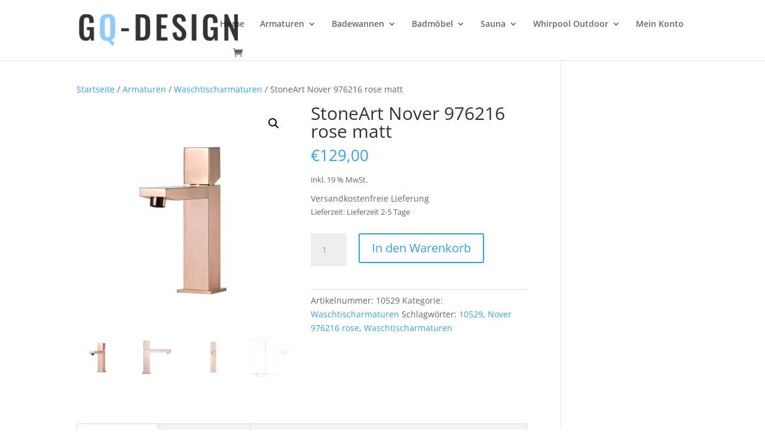

--- FILE ---
content_type: text/javascript
request_url: https://www.gq-design.de/wp-content/plugins/woocommerce-gateway-stripe/build/express-checkout.js?ver=55bf7506bc27983043d5d79d9e480427
body_size: 43893
content:
!function(t){var e={};function r(n){if(e[n])return e[n].exports;var o=e[n]={i:n,l:!1,exports:{}};return t[n].call(o.exports,o,o.exports,r),o.l=!0,o.exports}r.m=t,r.c=e,r.d=function(t,e,n){r.o(t,e)||Object.defineProperty(t,e,{enumerable:!0,get:n})},r.r=function(t){"undefined"!=typeof Symbol&&Symbol.toStringTag&&Object.defineProperty(t,Symbol.toStringTag,{value:"Module"}),Object.defineProperty(t,"__esModule",{value:!0})},r.t=function(t,e){if(1&e&&(t=r(t)),8&e)return t;if(4&e&&"object"==typeof t&&t&&t.__esModule)return t;var n=Object.create(null);if(r.r(n),Object.defineProperty(n,"default",{enumerable:!0,value:t}),2&e&&"string"!=typeof t)for(var o in t)r.d(n,o,function(e){return t[e]}.bind(null,o));return n},r.n=function(t){var e=t&&t.__esModule?function(){return t.default}:function(){return t};return r.d(e,"a",e),e},r.o=function(t,e){return Object.prototype.hasOwnProperty.call(t,e)},r.p="",r(r.s=416)}([function(t,e){t.exports=window.React},function(t,e){t.exports=window.wp.element},function(t,e){t.exports=window.wp.i18n},function(t,e,r){"use strict";r.d(e,"v",(function(){return n})),r.d(e,"x",(function(){return o})),r.d(e,"B",(function(){return i})),r.d(e,"A",(function(){return a})),r.d(e,"C",(function(){return c})),r.d(e,"H",(function(){return s})),r.d(e,"I",(function(){return u})),r.d(e,"J",(function(){return l})),r.d(e,"w",(function(){return d})),r.d(e,"G",(function(){return f})),r.d(e,"t",(function(){return p})),r.d(e,"q",(function(){return h})),r.d(e,"F",(function(){return v})),r.d(e,"D",(function(){return m})),r.d(e,"n",(function(){return g})),r.d(e,"p",(function(){return y})),r.d(e,"o",(function(){return b})),r.d(e,"z",(function(){return _})),r.d(e,"L",(function(){return w})),r.d(e,"y",(function(){return x})),r.d(e,"E",(function(){return k})),r.d(e,"r",(function(){return S})),r.d(e,"l",(function(){return O})),r.d(e,"m",(function(){return j})),r.d(e,"s",(function(){return C})),r.d(e,"u",(function(){return E})),r.d(e,"O",(function(){return I})),r.d(e,"N",(function(){return A})),r.d(e,"M",(function(){return P})),r.d(e,"i",(function(){return R})),r.d(e,"j",(function(){return T})),r.d(e,"k",(function(){return L})),r.d(e,"c",(function(){return M})),r.d(e,"d",(function(){return q})),r.d(e,"e",(function(){return N})),r.d(e,"f",(function(){return D})),r.d(e,"b",(function(){return U})),r.d(e,"g",(function(){return F})),r.d(e,"a",(function(){return B})),r.d(e,"K",(function(){return H})),r.d(e,"h",(function(){return z}));const n="blik",o="card",i="giropay",a="eps",c="ideal",s="p24",u="sepa_debit",l="sofort",d="boleto",f="oxxo",p="bancontact",h="alipay",v="multibanco",m="klarna",g="affirm",y="afterpay_clearpay",b="afterpay",_="clearpay",w="wechat_pay",x="cashapp",k="link",S="amazon_pay",O="us_bank_account",j="acss_debit",C="bacs_debit",E="au_becs_debit";function I(){return{blik:"stripe_blik",card:"stripe",us_bank_account:"stripe_us_bank_account",au_becs_debit:"stripe_au_becs_debit",giropay:"stripe_giropay",eps:"stripe_eps",ideal:"stripe_ideal",p24:"stripe_p24",sepa_debit:"stripe_sepa_debit",sofort:"stripe_sofort",boleto:"stripe_boleto",oxxo:"stripe_oxxo",bancontact:"stripe_bancontact",alipay:"stripe_alipay",multibanco:"stripe_multibanco",klarna:"stripe_klarna",affirm:"stripe_affirm",afterpay_clearpay:"stripe_afterpay_clearpay",wechat_pay:"stripe_wechat_pay",cashapp:"stripe_cashapp",acss_debit:"stripe_acss_debit",bacs_debit:"stripe_bacs_debit"}}const A={INVALID_EMAIL:"email_invalid",INVALID_REQUEST:"invalid_request_error",API_CONNECTION:"api_connection_error",API_ERROR:"api_error",AUTHENTICATION_ERROR:"authentication_error",RATE_LIMIT_ERROR:"rate_limit_error",CARD_ERROR:"card_error",VALIDATION_ERROR:"validation_error"},P={INVALID_NUMBER:"invalid_number",INVALID_EXPIRY_MONTH:"invalid_expiry_month",INVALID_EXPIRY_YEAR:"invalid_expiry_year",INVALID_CVC:"invalid_cvc",INCORRECT_NUMBER:"incorrect_number",INCOMPLETE_NUMBER:"incomplete_number",INCOMPLETE_CVC:"incomplete_cvc",INCOMPLETE_EXPIRY:"incomplete_expiry",EXPIRED_CARD:"expired_card",INCORRECT_CVC:"incorrect_cvc",INCORRECT_ZIP:"incorrect_zip",INVALID_EXPIRY_YEAR_PAST:"invalid_expiry_year_past",CARD_DECLINED:"card_declined",MISSING:"missing",PROCESSING_ERROR:"processing_error"},R="requires_action",T="requires_capture",L="succeeded",M="amazonPay",q="applePay",N="googlePay",D="link",U=[M,q,N,D],F=[h,g,y,E,d,a,i,v,s,f,w],B=[g,y,m],H={UNSUPPORTED_CURRENCY:"unsupported_currency",OFFICIAL_PLUGIN_CONFLICT:"official_plugin_conflict"},z="accordion"},function(t,e){t.exports=window.wp.data},,,function(t,e,r){"use strict";r.d(e,"c",(function(){return n})),r.d(e,"d",(function(){return o})),r.d(e,"a",(function(){return i})),r.d(e,"b",(function(){return a}));const n="/wc/v3/wc_stripe",o="wc/stripe",i=2e5,a=700},function(t,e,r){"use strict";var n=r(11),o=r(64),i=r(73),a=r(13),c=r(82).f,s=r(152),u=r(25),l=r(45),d=r(39),f=r(23),p=function(t){var e=function(r,n,i){if(this instanceof e){switch(arguments.length){case 0:return new t;case 1:return new t(r);case 2:return new t(r,n)}return new t(r,n,i)}return o(t,this,arguments)};return e.prototype=t.prototype,e};t.exports=function(t,e){var r,o,h,v,m,g,y,b,_=t.target,w=t.global,x=t.stat,k=t.proto,S=w?n:x?n[_]:(n[_]||{}).prototype,O=w?u:u[_]||d(u,_,{})[_],j=O.prototype;for(h in e)r=!s(w?h:_+(x?".":"#")+h,t.forced)&&S&&f(S,h),m=O[h],r&&(g=t.dontCallGetSet?(b=c(S,h))&&b.value:S[h]),v=r&&g?g:e[h],r&&typeof m==typeof v||(y=t.bind&&r?l(v,n):t.wrap&&r?p(v):k&&a(v)?i(v):v,(t.sham||v&&v.sham||m&&m.sham)&&d(y,"sham",!0),d(O,h,y),k&&(f(u,o=_+"Prototype")||d(u,o,{}),d(u[o],h,v),t.real&&j&&!j[h]&&d(j,h,v)))}},function(t,e,r){t.exports=r(199)},function(t,e,r){var n=r(66),o=Function.prototype,i=o.call,a=n&&o.bind.bind(i,i);t.exports=n?a:function(t){return function(){return i.apply(t,arguments)}}},function(t,e,r){(function(e){var r=function(t){return t&&t.Math==Math&&t};t.exports=r("object"==typeof globalThis&&globalThis)||r("object"==typeof window&&window)||r("object"==typeof self&&self)||r("object"==typeof e&&e)||function(){return this}()||Function("return this")()}).call(this,r(180))},function(t,e){t.exports=function(t){try{return!!t()}catch(t){return!0}}},function(t,e,r){var n=r(132),o=n.all;t.exports=n.IS_HTMLDDA?function(t){return"function"==typeof t||t===o}:function(t){return"function"==typeof t}},,function(t,e,r){var n=r(11),o=r(134),i=r(23),a=r(135),c=r(106),s=r(133),u=o("wks"),l=n.Symbol,d=l&&l.for,f=s?l:l&&l.withoutSetter||a;t.exports=function(t){if(!i(u,t)||!c&&"string"!=typeof u[t]){var e="Symbol."+t;c&&i(l,t)?u[t]=l[t]:u[t]=s&&d?d(e):f(e)}return u[t]}},function(t,e,r){"use strict";r.d(e,"l",(function(){return T})),r.d(e,"n",(function(){return V})),r.d(e,"m",(function(){return W})),r.d(e,"e",(function(){return Q})),r.d(e,"i",(function(){return Y})),r.d(e,"f",(function(){return X})),r.d(e,"b",(function(){return J})),r.d(e,"d",(function(){return K})),r.d(e,"g",(function(){return Z})),r.d(e,"h",(function(){return tt})),r.d(e,"c",(function(){return et})),r.d(e,"j",(function(){return rt})),r.d(e,"a",(function(){return nt})),r.d(e,"k",(function(){return ot}));var n=r(165),o=r.n(n),i=r(75),a=r.n(i),c=r(34),s=r.n(c),u=r(228),l=r.n(u),d=r(27),f=r.n(d),p=(r(59),r(159),r(9)),h=r.n(p),v=r(40),m=r.n(v),g=r(18),y=(r(7),r(3)),b=r(43),_=r.n(b),w=r(35),x=r.n(w),k=r(58),S=r.n(k),O=r(54),j=r.n(O),C=r(33),E=r.n(C),I=r(56),A=r.n(I),P=r(4),R=r(94);const T=t=>_()(t).call(t,t=>{var e,r;let n=null!==(e=null==t?void 0:t.amount)&&void 0!==e?e:null==t?void 0:t.value;return"total_discount"===t.key&&(n=-n),{name:null!==(r=t.label)&&void 0!==r?r:t.name,amount:n}}),L=t=>{let{expressPaymentType:e,paymentMethodId:r="",confirmationTokenId:n=""}=t;return[{key:"payment_method",value:"stripe"},{key:"wc-stripe-payment-method",value:r},{key:"wc-stripe-confirmation-token",value:n},{key:"express_payment_type",value:e},{key:"wc-stripe-is-deferred-intent",value:!0}]},M=function(t){var e,r,n;let o=arguments.length>1&&void 0!==arguments[1]?arguments[1]:"";return null!==(e=null==t||null===(r=t.split(" "))||void 0===r||null===(n=x()(r).call(r,0,1))||void 0===n?void 0:n.join(" "))&&void 0!==e?e:o},q=function(t){var e,r,n;let o=arguments.length>1&&void 0!==arguments[1]?arguments[1]:"";return null!==(e=null==t||null===(r=t.split(" "))||void 0===r||null===(n=x()(r).call(r,1))||void 0===n?void 0:n.join(" "))&&void 0!==e?e:o},N=()=>Y("has_block")&&Y("is_checkout_page"),D=t=>{var e;const r=Y("custom_checkout_fields");return r?S()(e=j()(r)).call(e,(e,r)=>{let[n,o]=r;return h()(t).call(t,o.location)&&(e[n]=""),e},{}):{}},U=()=>{var t,e;const r=null===(t=window.wc)||void 0===t||null===(e=t.wcBlocksData)||void 0===e?void 0:e.cartStore;if(!r)return{};const n=Object(P.select)(r);return n&&n.getCustomerData()||{}},F=t=>{var e,r;if(null!==(e=Object(g.k)())&&void 0!==e&&e.isCheckout&&!N())return{};if(!N())return D(["address"]);const n=U();if(!n||!n.billingAddress)return{};const o={},i=E()(r=A()(n.billingAddress)).call(r,e=>!Object.prototype.hasOwnProperty.call(t,e));return s()(i).call(i,t=>{o[t]=n.billingAddress[t]}),o},B=t=>{var e,r;if(null!==(e=Object(g.k)())&&void 0!==e&&e.isCheckout&&!N())return{};if(!N())return D(["address"]);const n=U();if(null==n||!n.shippingAddress)return{};const o={},i=E()(r=A()(n.shippingAddress)).call(r,e=>!Object.prototype.hasOwnProperty.call(t,e));return s()(i).call(i,t=>{o[t]=n.shippingAddress[t]}),o},H=t=>{var e,r,n,o,i;return null!==(e=null!==(r=null==t||null===(n=t.billingDetails)||void 0===n||null===(o=n.phone)||void 0===o?void 0:o.replace(/[() -]/g,""))&&void 0!==r?r:null==t||null===(i=t.payerPhone)||void 0===i?void 0:i.replace(/[() -]/g,""))&&void 0!==e?e:""},z=()=>{var t,e;const r=null===(t=window.wc)||void 0===t||null===(e=t.wcBlocksData)||void 0===e?void 0:e.checkoutStore;if(!r)return{};const n=Object(P.select)(r);return n&&(null==n?void 0:n.getExtensionData())||{}},V=t=>{var e,r,n,o,i,a,c,s,u,l,d,f,p,h,v,m;return{first_name:null!==(e=null==t||null===(r=t.recipient)||void 0===r||null===(n=r.split(" "))||void 0===n||null===(o=x()(n).call(n,0,1))||void 0===o?void 0:o.join(" "))&&void 0!==e?e:"",last_name:null!==(i=null==t||null===(a=t.recipient)||void 0===a||null===(c=a.split(" "))||void 0===c||null===(s=x()(c).call(c,1))||void 0===s?void 0:s.join(" "))&&void 0!==i?i:"",company:"",address_1:null!==(u=null==t||null===(l=t.addressLine)||void 0===l?void 0:l[0])&&void 0!==u?u:"",address_2:null!==(d=null==t||null===(f=t.addressLine)||void 0===f?void 0:f[1])&&void 0!==d?d:"",city:null!==(p=null==t?void 0:t.city)&&void 0!==p?p:"",state:null!==(h=null==t?void 0:t.state)&&void 0!==h?h:"",country:null!==(v=null==t?void 0:t.country)&&void 0!==v?v:"",postcode:null!==(m=null==t?void 0:t.postal_code)&&void 0!==m?m:""}},G=t=>{var e,r,n,o,i,a,c,s,u,l,d,f,p;const h=null==t||null===(e=t.billingDetails)||void 0===e?void 0:e.name,v=null!==(r=null==t||null===(n=t.billingDetails)||void 0===n?void 0:n.email)&&void 0!==r?r:"",m=null!==(o=null==t||null===(i=t.billingDetails)||void 0===i?void 0:i.address)&&void 0!==o?o:{},g={first_name:M(h),last_name:q(h,"-"),company:null!==(a=null==m?void 0:m.organization)&&void 0!==a?a:"",email:null!==(c=null!=v?v:null==t?void 0:t.payerEmail)&&void 0!==c?c:"",phone:H(t),country:null!==(s=null==m?void 0:m.country)&&void 0!==s?s:"",address_1:null!==(u=null==m?void 0:m.line1)&&void 0!==u?u:"",address_2:null!==(l=null==m?void 0:m.line2)&&void 0!==l?l:"",city:null!==(d=null==m?void 0:m.city)&&void 0!==d?d:"",state:null!==(f=null==m?void 0:m.state)&&void 0!==f?f:"",postcode:null!==(p=null==m?void 0:m.postal_code)&&void 0!==p?p:""};return{...F(g),...g}},$=t=>{var e,r,n,o,i,a,c,s,u,l,d,f,p,h,v,m;const g=null!==(e=null==t?void 0:t.shippingAddress)&&void 0!==e?e:{},y=null==g?void 0:g.name,b={first_name:M(y),last_name:q(y),company:null!==(r=null==g?void 0:g.organization)&&void 0!==r?r:"",phone:H(t),country:null!==(n=null==g||null===(o=g.address)||void 0===o?void 0:o.country)&&void 0!==n?n:"",address_1:null!==(i=null==g||null===(a=g.address)||void 0===a?void 0:a.line1)&&void 0!==i?i:"",address_2:null!==(c=null==g||null===(s=g.address)||void 0===s?void 0:s.line2)&&void 0!==c?c:"",city:null!==(u=null==g||null===(l=g.address)||void 0===l?void 0:l.city)&&void 0!==u?u:"",state:null!==(d=null==g||null===(f=g.address)||void 0===f?void 0:f.state)&&void 0!==d?d:"",postcode:null!==(p=null==g||null===(h=g.address)||void 0===h?void 0:h.postal_code)&&void 0!==p?p:"",method:[null!==(v=null==t||null===(m=t.shippingRate)||void 0===m?void 0:m.id)&&void 0!==v?v:null]};return{...B(b),...b}},W=t=>{let{event:e,paymentMethodId:r="",confirmationTokenId:n=""}=t;return{billing_address:G(e),shipping_address:$(e),payment_method:"stripe",payment_data:L({expressPaymentType:null==e?void 0:e.expressPaymentType,paymentMethodId:r,confirmationTokenId:n}),extensions:Object(R.applyFilters)("wcstripe.express-checkout.cart-place-order-extension-data",z()),additional_fields:null!==(o=Object(g.k)())&&void 0!==o&&o.isCheckout&&!N()?{}:N()?(()=>{var t,e;const r=null===(t=window.wc)||void 0===t||null===(e=t.wcBlocksData)||void 0===e?void 0:e.checkoutStore;if(!r)return{};const n=Object(P.select)(r);return n&&n.getAdditionalFields()||{}})():D(["contact","order"])};var o},Q=t=>{var e;if(!t)return"";const r=document.createElement("div");return r.innerHTML=o()(t).call(t),(null===(e=r.firstChild)||void 0===e?void 0:e.textContent)||""},Y=t=>{var e;return null!==(e=wc_stripe_express_checkout_params[t])&&void 0!==e?e:null},X=function(t){var e,r;let n=arguments.length>1&&void 0!==arguments[1]?arguments[1]:"wc_stripe_";return null===(e=Y("ajax_url"))||void 0===e||null===(r=e.toString())||void 0===r?void 0:r.replace("%%endpoint%%",n+t)},J=t=>{const e=Y("login_confirmation");if(!e)return;let r=e.message;r=r.replace(/\*\*.*?\*\*/,{apple_pay:"Apple Pay",google_pay:"Google Pay",amazon_pay:"Amazon Pay",paypal:"PayPal",link:"Link"}[t]),r=r.replace(/\*\*/g,""),window.confirm(r)&&(window.location.href=e.redirect_url)},K=()=>4,Z=()=>{var t;return{variables:{borderRadius:((null===(t=Y("button"))||void 0===t?void 0:t.radius)||K())+"px",spacingUnit:"6px"}}},tt=()=>{var t,e,r,n;const o=Y("button"),i=(t,e)=>{switch(e){case"dark":return"black";case"light":return"white";case"light-outline":return t===y.e?"white":"white-outline";default:return"black"}},c="default"===(null==o?void 0:o.type)?"plain":null!==(t=null==o?void 0:o.type)&&void 0!==t?t:"buy";return{paymentMethods:{amazonPay:"auto",applePay:"always",googlePay:"always",link:"auto",paypal:"never"},layout:{overflow:"never"},buttonTheme:{googlePay:i(y.e,null!==(e=null==o?void 0:o.theme)&&void 0!==e?e:"black"),applePay:i(y.d,null!==(r=null==o?void 0:o.theme)&&void 0!==r?r:"black")},buttonType:{googlePay:c,applePay:c},buttonHeight:Math.min(Math.max(a()(null!==(n=null==o?void 0:o.height)&&void 0!==n?n:"48",10),40),55)}},et=()=>{const t=document.querySelector('form.checkout textarea[name="order_comments"]');if(t)return t.value;const e=document.querySelector("form.wc-block-checkout__form #order-notes textarea");return e?e.value:""},rt=t=>{const e=[y.x];return t===y.f&&Object(g.p)()&&e.push(y.E),t===y.c&&Object(g.o)()?[y.r]:e},nt=(t,e,r)=>{const n=Y("has_block"),o="woocommerce-"+e;let i=[o];r&&(i=l()(i).call(i,r)),m()("."+i.join(".")).remove();const a=n?"wc-block-components-main":"woocommerce-notices-wrapper",c=m()("."+a).first();if(c.length){const e=m()("<div>").text(t).html().replace(/\n/g,"<br>"),r=m()(`<div class="${i.join(" ")}" role="note" />`).html(e);n?c.prepend(r):c.append(r),m()("html, body").animate({scrollTop:f()(c).call(c,"."+o).offset().top},600)}},ot=t=>{var e;return!h()(e=[y.c,y.r]).call(e,t)}},function(t,e,r){"use strict";r.d(e,"e",(function(){return a})),r.d(e,"h",(function(){return c})),r.d(e,"b",(function(){return s})),r.d(e,"i",(function(){return u})),r.d(e,"d",(function(){return l})),r.d(e,"c",(function(){return d})),r.d(e,"g",(function(){return f})),r.d(e,"a",(function(){return p})),r.d(e,"f",(function(){return h}));var n=r(34),o=r.n(n),i=r(3);const a=()=>{var t,e;const r=null===(t=wc)||void 0===t||null===(e=t.wcSettings)||void 0===e?void 0:e.getSetting("stripe_data",null);if(!r)throw new Error("Stripe initialization data is not available");return r},c=(t,e)=>{var r;return t||(t=>{const e=a();return(null==e?void 0:e.cartContainsSubscription)&&!(t=>{const e=a();return!t&&(null==e?void 0:e.subscriptionManualRenewalEnabled)||(null==e?void 0:e.subscriptionRequiresManualRenewal)})(t)})(e)||e&&(null===(r=a())||void 0===r?void 0:r.forceSavePaymentMethod)},s=(t,e)=>{var r,n,c,s,u,l;const d=[];var f;null!==(r=a())&&void 0!==r&&null!==(n=r.stripe)&&void 0!==n&&n.is_link_enabled||d.push(i.f),null!==(c=a())&&void 0!==c&&null!==(s=c.stripe)&&void 0!==s&&s.is_payment_request_enabled||o()(f=[i.d,i.e]).call(f,(function(t){d.push(t)}));const p={total:e.order_data.total,currency:e.order_data.currency,country:e.order_data.country_code,requestPayerName:!0,requestPayerEmail:!0,requestPayerPhone:null===(u=a())||void 0===u||null===(l=u.checkout)||void 0===l?void 0:l.needs_payer_phone,requestShipping:!!e.shipping_required,displayItems:e.order_data.displayItems,disableWallets:d};return"PR"===p.country&&(p.country="US"),"RE"===p.country&&(p.country="FR"),t.paymentRequest(p)},u=(t,e)=>{const r={total:e.order_data.total,currency:e.order_data.currency,displayItems:e.order_data.displayItems};t.update(r)},l=()=>{var t;const e=null===(t=a())||void 0===t?void 0:t.key;if(!e)throw new Error("There is no api key available for stripe. Make sure it is available on the wc.stripe_data.stripe.key property.");return e},d=()=>{const t=document.getElementsByTagName("wc-order-attribution-inputs");if(!t.length)return{};const e={},r=t[0].children;for(let t=0;t<r.length;t++)e[r[t].name]=r[t].value;return e},f=()=>{var t;const e=null===(t=window)||void 0===t?void 0:t.wc_order_attribution;e&&e.setOrderTracking(e.params.allowTracking)},p=()=>{const t="wc-stripe-express-checkout__order-attribution-inputs";if(document.getElementById(t))return;const e=document.createElement("wc-order-attribution-inputs");e.id=t,document.body.appendChild(e)},h=t=>{const e=a();return`${null==e?void 0:e.plugin_url}/assets/images/${t}.svg`}},function(t,e,r){"use strict";var n=r(143);r.d(e,"a",(function(){return n.a})),r.d(e,"b",(function(){return n.b})),r.d(e,"c",(function(){return n.c})),r.d(e,"d",(function(){return n.d})),r.d(e,"e",(function(){return n.e})),r.d(e,"f",(function(){return n.f})),r.d(e,"g",(function(){return n.g})),r.d(e,"h",(function(){return n.h})),r.d(e,"i",(function(){return n.i})),r.d(e,"j",(function(){return n.j})),r.d(e,"k",(function(){return n.l})),r.d(e,"l",(function(){return n.m})),r.d(e,"m",(function(){return n.n})),r.d(e,"n",(function(){return n.o})),r.d(e,"o",(function(){return n.p})),r.d(e,"p",(function(){return n.q})),r.d(e,"q",(function(){return n.r})),r.d(e,"r",(function(){return n.s})),r.d(e,"s",(function(){return n.t})),r.d(e,"t",(function(){return n.u})),r.d(e,"u",(function(){return n.v})),r.d(e,"v",(function(){return n.x})),r.d(e,"w",(function(){return n.y})),r.d(e,"x",(function(){return n.z})),r.d(e,"y",(function(){return n.A})),r.d(e,"z",(function(){return n.B}))},function(t,e,r){var n=r(66),o=Function.prototype.call;t.exports=n?o.bind(o):function(){return o.apply(o,arguments)}},function(t,e,r){var n=r(10);t.exports=n({}.isPrototypeOf)},function(t,e,r){var n=r(13),o=r(132),i=o.all;t.exports=o.IS_HTMLDDA?function(t){return"object"==typeof t?null!==t:n(t)||t===i}:function(t){return"object"==typeof t?null!==t:n(t)}},function(t,e,r){var n=r(12);t.exports=!n((function(){return 7!=Object.defineProperty({},1,{get:function(){return 7}})[1]}))},function(t,e,r){var n=r(10),o=r(38),i=n({}.hasOwnProperty);t.exports=Object.hasOwn||function(t,e){return i(o(t),e)}},,function(t,e){t.exports={}},function(t,e,r){var n=r(25);t.exports=function(t){return n[t+"Prototype"]}},function(t,e,r){t.exports=r(239)},,function(t,e,r){var n=r(21),o=String,i=TypeError;t.exports=function(t){if(n(t))return t;throw i(o(t)+" is not an object")}},,function(t,e){t.exports=!0},function(t,e,r){var n=r(25),o=r(11),i=r(13),a=function(t){return i(t)?t:void 0};t.exports=function(t,e){return arguments.length<2?a(n[t])||a(o[t]):n[t]&&n[t][e]||o[t]&&o[t][e]}},function(t,e,r){t.exports=r(206)},function(t,e,r){t.exports=r(215)},function(t,e,r){t.exports=r(251)},function(t,e,r){var n=r(46),o=String;t.exports=function(t){if("Symbol"===n(t))throw TypeError("Cannot convert a Symbol value to a string");return o(t)}},function(t,e,r){var n=r(13),o=r(83),i=TypeError;t.exports=function(t){if(n(t))return t;throw i(o(t)+" is not a function")}},function(t,e,r){var n=r(51),o=Object;t.exports=function(t){return o(n(t))}},function(t,e,r){var n=r(22),o=r(41),i=r(49);t.exports=n?function(t,e,r){return o.f(t,e,i(1,r))}:function(t,e,r){return t[e]=r,t}},function(t,e){t.exports=window.jQuery},function(t,e,r){var n=r(22),o=r(136),i=r(137),a=r(29),c=r(104),s=TypeError,u=Object.defineProperty,l=Object.getOwnPropertyDescriptor;e.f=n?i?function(t,e,r){if(a(t),e=c(e),a(r),"function"==typeof t&&"prototype"===e&&"value"in r&&"writable"in r&&!r.writable){var n=l(t,e);n&&n.writable&&(t[e]=r.value,r={configurable:"configurable"in r?r.configurable:n.configurable,enumerable:"enumerable"in r?r.enumerable:n.enumerable,writable:!1})}return u(t,e,r)}:u:function(t,e,r){if(a(t),e=c(e),a(r),o)try{return u(t,e,r)}catch(t){}if("get"in r||"set"in r)throw s("Accessors not supported");return"value"in r&&(t[e]=r.value),t}},function(t,e,r){var n=r(138);t.exports=function(t){return n(t.length)}},function(t,e,r){t.exports=r(191)},function(t,e,r){var n=r(67),o=r(51);t.exports=function(t){return n(o(t))}},function(t,e,r){var n=r(73),o=r(37),i=r(66),a=n(n.bind);t.exports=function(t,e){return o(t),void 0===e?t:i?a(t,e):function(){return t.apply(e,arguments)}}},function(t,e,r){var n=r(100),o=r(13),i=r(50),a=r(15)("toStringTag"),c=Object,s="Arguments"==i(function(){return arguments}());t.exports=n?i:function(t){var e,r,n;return void 0===t?"Undefined":null===t?"Null":"string"==typeof(r=function(t,e){try{return t[e]}catch(t){}}(e=c(t),a))?r:s?i(e):"Object"==(n=i(e))&&o(e.callee)?"Arguments":n}},function(t,e,r){var n=r(39);t.exports=function(t,e,r,o){return o&&o.enumerable?t[e]=r:n(t,e,r),t}},function(t,e,r){var n;!function(o){var i=/^\s+/,a=/\s+$/,c=0,s=o.round,u=o.min,l=o.max,d=o.random;function f(t,e){if(e=e||{},(t=t||"")instanceof f)return t;if(!(this instanceof f))return new f(t,e);var r=function(t){var e,r,n,c={r:0,g:0,b:0},s=1,d=null,f=null,p=null,h=!1,v=!1;return"string"==typeof t&&(t=function(t){t=t.replace(i,"").replace(a,"").toLowerCase();var e,r=!1;if(A[t])t=A[t],r=!0;else if("transparent"==t)return{r:0,g:0,b:0,a:0,format:"name"};return(e=z.rgb.exec(t))?{r:e[1],g:e[2],b:e[3]}:(e=z.rgba.exec(t))?{r:e[1],g:e[2],b:e[3],a:e[4]}:(e=z.hsl.exec(t))?{h:e[1],s:e[2],l:e[3]}:(e=z.hsla.exec(t))?{h:e[1],s:e[2],l:e[3],a:e[4]}:(e=z.hsv.exec(t))?{h:e[1],s:e[2],v:e[3]}:(e=z.hsva.exec(t))?{h:e[1],s:e[2],v:e[3],a:e[4]}:(e=z.hex8.exec(t))?{r:M(e[1]),g:M(e[2]),b:M(e[3]),a:U(e[4]),format:r?"name":"hex8"}:(e=z.hex6.exec(t))?{r:M(e[1]),g:M(e[2]),b:M(e[3]),format:r?"name":"hex"}:(e=z.hex4.exec(t))?{r:M(e[1]+""+e[1]),g:M(e[2]+""+e[2]),b:M(e[3]+""+e[3]),a:U(e[4]+""+e[4]),format:r?"name":"hex8"}:!!(e=z.hex3.exec(t))&&{r:M(e[1]+""+e[1]),g:M(e[2]+""+e[2]),b:M(e[3]+""+e[3]),format:r?"name":"hex"}}(t)),"object"==typeof t&&(V(t.r)&&V(t.g)&&V(t.b)?(e=t.r,r=t.g,n=t.b,c={r:255*T(e,255),g:255*T(r,255),b:255*T(n,255)},h=!0,v="%"===String(t.r).substr(-1)?"prgb":"rgb"):V(t.h)&&V(t.s)&&V(t.v)?(d=N(t.s),f=N(t.v),c=function(t,e,r){t=6*T(t,360),e=T(e,100),r=T(r,100);var n=o.floor(t),i=t-n,a=r*(1-e),c=r*(1-i*e),s=r*(1-(1-i)*e),u=n%6;return{r:255*[r,c,a,a,s,r][u],g:255*[s,r,r,c,a,a][u],b:255*[a,a,s,r,r,c][u]}}(t.h,d,f),h=!0,v="hsv"):V(t.h)&&V(t.s)&&V(t.l)&&(d=N(t.s),p=N(t.l),c=function(t,e,r){var n,o,i;function a(t,e,r){return r<0&&(r+=1),r>1&&(r-=1),r<1/6?t+6*(e-t)*r:r<.5?e:r<2/3?t+(e-t)*(2/3-r)*6:t}if(t=T(t,360),e=T(e,100),r=T(r,100),0===e)n=o=i=r;else{var c=r<.5?r*(1+e):r+e-r*e,s=2*r-c;n=a(s,c,t+1/3),o=a(s,c,t),i=a(s,c,t-1/3)}return{r:255*n,g:255*o,b:255*i}}(t.h,d,p),h=!0,v="hsl"),t.hasOwnProperty("a")&&(s=t.a)),s=R(s),{ok:h,format:t.format||v,r:u(255,l(c.r,0)),g:u(255,l(c.g,0)),b:u(255,l(c.b,0)),a:s}}(t);this._originalInput=t,this._r=r.r,this._g=r.g,this._b=r.b,this._a=r.a,this._roundA=s(100*this._a)/100,this._format=e.format||r.format,this._gradientType=e.gradientType,this._r<1&&(this._r=s(this._r)),this._g<1&&(this._g=s(this._g)),this._b<1&&(this._b=s(this._b)),this._ok=r.ok,this._tc_id=c++}function p(t,e,r){t=T(t,255),e=T(e,255),r=T(r,255);var n,o,i=l(t,e,r),a=u(t,e,r),c=(i+a)/2;if(i==a)n=o=0;else{var s=i-a;switch(o=c>.5?s/(2-i-a):s/(i+a),i){case t:n=(e-r)/s+(e<r?6:0);break;case e:n=(r-t)/s+2;break;case r:n=(t-e)/s+4}n/=6}return{h:n,s:o,l:c}}function h(t,e,r){t=T(t,255),e=T(e,255),r=T(r,255);var n,o,i=l(t,e,r),a=u(t,e,r),c=i,s=i-a;if(o=0===i?0:s/i,i==a)n=0;else{switch(i){case t:n=(e-r)/s+(e<r?6:0);break;case e:n=(r-t)/s+2;break;case r:n=(t-e)/s+4}n/=6}return{h:n,s:o,v:c}}function v(t,e,r,n){var o=[q(s(t).toString(16)),q(s(e).toString(16)),q(s(r).toString(16))];return n&&o[0].charAt(0)==o[0].charAt(1)&&o[1].charAt(0)==o[1].charAt(1)&&o[2].charAt(0)==o[2].charAt(1)?o[0].charAt(0)+o[1].charAt(0)+o[2].charAt(0):o.join("")}function m(t,e,r,n){return[q(D(n)),q(s(t).toString(16)),q(s(e).toString(16)),q(s(r).toString(16))].join("")}function g(t,e){e=0===e?0:e||10;var r=f(t).toHsl();return r.s-=e/100,r.s=L(r.s),f(r)}function y(t,e){e=0===e?0:e||10;var r=f(t).toHsl();return r.s+=e/100,r.s=L(r.s),f(r)}function b(t){return f(t).desaturate(100)}function _(t,e){e=0===e?0:e||10;var r=f(t).toHsl();return r.l+=e/100,r.l=L(r.l),f(r)}function w(t,e){e=0===e?0:e||10;var r=f(t).toRgb();return r.r=l(0,u(255,r.r-s(-e/100*255))),r.g=l(0,u(255,r.g-s(-e/100*255))),r.b=l(0,u(255,r.b-s(-e/100*255))),f(r)}function x(t,e){e=0===e?0:e||10;var r=f(t).toHsl();return r.l-=e/100,r.l=L(r.l),f(r)}function k(t,e){var r=f(t).toHsl(),n=(r.h+e)%360;return r.h=n<0?360+n:n,f(r)}function S(t){var e=f(t).toHsl();return e.h=(e.h+180)%360,f(e)}function O(t){var e=f(t).toHsl(),r=e.h;return[f(t),f({h:(r+120)%360,s:e.s,l:e.l}),f({h:(r+240)%360,s:e.s,l:e.l})]}function j(t){var e=f(t).toHsl(),r=e.h;return[f(t),f({h:(r+90)%360,s:e.s,l:e.l}),f({h:(r+180)%360,s:e.s,l:e.l}),f({h:(r+270)%360,s:e.s,l:e.l})]}function C(t){var e=f(t).toHsl(),r=e.h;return[f(t),f({h:(r+72)%360,s:e.s,l:e.l}),f({h:(r+216)%360,s:e.s,l:e.l})]}function E(t,e,r){e=e||6,r=r||30;var n=f(t).toHsl(),o=360/r,i=[f(t)];for(n.h=(n.h-(o*e>>1)+720)%360;--e;)n.h=(n.h+o)%360,i.push(f(n));return i}function I(t,e){e=e||6;for(var r=f(t).toHsv(),n=r.h,o=r.s,i=r.v,a=[],c=1/e;e--;)a.push(f({h:n,s:o,v:i})),i=(i+c)%1;return a}f.prototype={isDark:function(){return this.getBrightness()<128},isLight:function(){return!this.isDark()},isValid:function(){return this._ok},getOriginalInput:function(){return this._originalInput},getFormat:function(){return this._format},getAlpha:function(){return this._a},getBrightness:function(){var t=this.toRgb();return(299*t.r+587*t.g+114*t.b)/1e3},getLuminance:function(){var t,e,r,n=this.toRgb();return t=n.r/255,e=n.g/255,r=n.b/255,.2126*(t<=.03928?t/12.92:o.pow((t+.055)/1.055,2.4))+.7152*(e<=.03928?e/12.92:o.pow((e+.055)/1.055,2.4))+.0722*(r<=.03928?r/12.92:o.pow((r+.055)/1.055,2.4))},setAlpha:function(t){return this._a=R(t),this._roundA=s(100*this._a)/100,this},toHsv:function(){var t=h(this._r,this._g,this._b);return{h:360*t.h,s:t.s,v:t.v,a:this._a}},toHsvString:function(){var t=h(this._r,this._g,this._b),e=s(360*t.h),r=s(100*t.s),n=s(100*t.v);return 1==this._a?"hsv("+e+", "+r+"%, "+n+"%)":"hsva("+e+", "+r+"%, "+n+"%, "+this._roundA+")"},toHsl:function(){var t=p(this._r,this._g,this._b);return{h:360*t.h,s:t.s,l:t.l,a:this._a}},toHslString:function(){var t=p(this._r,this._g,this._b),e=s(360*t.h),r=s(100*t.s),n=s(100*t.l);return 1==this._a?"hsl("+e+", "+r+"%, "+n+"%)":"hsla("+e+", "+r+"%, "+n+"%, "+this._roundA+")"},toHex:function(t){return v(this._r,this._g,this._b,t)},toHexString:function(t){return"#"+this.toHex(t)},toHex8:function(t){return function(t,e,r,n,o){var i=[q(s(t).toString(16)),q(s(e).toString(16)),q(s(r).toString(16)),q(D(n))];return o&&i[0].charAt(0)==i[0].charAt(1)&&i[1].charAt(0)==i[1].charAt(1)&&i[2].charAt(0)==i[2].charAt(1)&&i[3].charAt(0)==i[3].charAt(1)?i[0].charAt(0)+i[1].charAt(0)+i[2].charAt(0)+i[3].charAt(0):i.join("")}(this._r,this._g,this._b,this._a,t)},toHex8String:function(t){return"#"+this.toHex8(t)},toRgb:function(){return{r:s(this._r),g:s(this._g),b:s(this._b),a:this._a}},toRgbString:function(){return 1==this._a?"rgb("+s(this._r)+", "+s(this._g)+", "+s(this._b)+")":"rgba("+s(this._r)+", "+s(this._g)+", "+s(this._b)+", "+this._roundA+")"},toPercentageRgb:function(){return{r:s(100*T(this._r,255))+"%",g:s(100*T(this._g,255))+"%",b:s(100*T(this._b,255))+"%",a:this._a}},toPercentageRgbString:function(){return 1==this._a?"rgb("+s(100*T(this._r,255))+"%, "+s(100*T(this._g,255))+"%, "+s(100*T(this._b,255))+"%)":"rgba("+s(100*T(this._r,255))+"%, "+s(100*T(this._g,255))+"%, "+s(100*T(this._b,255))+"%, "+this._roundA+")"},toName:function(){return 0===this._a?"transparent":!(this._a<1)&&(P[v(this._r,this._g,this._b,!0)]||!1)},toFilter:function(t){var e="#"+m(this._r,this._g,this._b,this._a),r=e,n=this._gradientType?"GradientType = 1, ":"";if(t){var o=f(t);r="#"+m(o._r,o._g,o._b,o._a)}return"progid:DXImageTransform.Microsoft.gradient("+n+"startColorstr="+e+",endColorstr="+r+")"},toString:function(t){var e=!!t;t=t||this._format;var r=!1,n=this._a<1&&this._a>=0;return e||!n||"hex"!==t&&"hex6"!==t&&"hex3"!==t&&"hex4"!==t&&"hex8"!==t&&"name"!==t?("rgb"===t&&(r=this.toRgbString()),"prgb"===t&&(r=this.toPercentageRgbString()),"hex"!==t&&"hex6"!==t||(r=this.toHexString()),"hex3"===t&&(r=this.toHexString(!0)),"hex4"===t&&(r=this.toHex8String(!0)),"hex8"===t&&(r=this.toHex8String()),"name"===t&&(r=this.toName()),"hsl"===t&&(r=this.toHslString()),"hsv"===t&&(r=this.toHsvString()),r||this.toHexString()):"name"===t&&0===this._a?this.toName():this.toRgbString()},clone:function(){return f(this.toString())},_applyModification:function(t,e){var r=t.apply(null,[this].concat([].slice.call(e)));return this._r=r._r,this._g=r._g,this._b=r._b,this.setAlpha(r._a),this},lighten:function(){return this._applyModification(_,arguments)},brighten:function(){return this._applyModification(w,arguments)},darken:function(){return this._applyModification(x,arguments)},desaturate:function(){return this._applyModification(g,arguments)},saturate:function(){return this._applyModification(y,arguments)},greyscale:function(){return this._applyModification(b,arguments)},spin:function(){return this._applyModification(k,arguments)},_applyCombination:function(t,e){return t.apply(null,[this].concat([].slice.call(e)))},analogous:function(){return this._applyCombination(E,arguments)},complement:function(){return this._applyCombination(S,arguments)},monochromatic:function(){return this._applyCombination(I,arguments)},splitcomplement:function(){return this._applyCombination(C,arguments)},triad:function(){return this._applyCombination(O,arguments)},tetrad:function(){return this._applyCombination(j,arguments)}},f.fromRatio=function(t,e){if("object"==typeof t){var r={};for(var n in t)t.hasOwnProperty(n)&&(r[n]="a"===n?t[n]:N(t[n]));t=r}return f(t,e)},f.equals=function(t,e){return!(!t||!e)&&f(t).toRgbString()==f(e).toRgbString()},f.random=function(){return f.fromRatio({r:d(),g:d(),b:d()})},f.mix=function(t,e,r){r=0===r?0:r||50;var n=f(t).toRgb(),o=f(e).toRgb(),i=r/100;return f({r:(o.r-n.r)*i+n.r,g:(o.g-n.g)*i+n.g,b:(o.b-n.b)*i+n.b,a:(o.a-n.a)*i+n.a})},f.readability=function(t,e){var r=f(t),n=f(e);return(o.max(r.getLuminance(),n.getLuminance())+.05)/(o.min(r.getLuminance(),n.getLuminance())+.05)},f.isReadable=function(t,e,r){var n,o,i,a,c,s=f.readability(t,e);switch(o=!1,(i=r,"AA"!==(a=((i=i||{level:"AA",size:"small"}).level||"AA").toUpperCase())&&"AAA"!==a&&(a="AA"),"small"!==(c=(i.size||"small").toLowerCase())&&"large"!==c&&(c="small"),n={level:a,size:c}).level+n.size){case"AAsmall":case"AAAlarge":o=s>=4.5;break;case"AAlarge":o=s>=3;break;case"AAAsmall":o=s>=7}return o},f.mostReadable=function(t,e,r){var n,o,i,a,c=null,s=0;o=(r=r||{}).includeFallbackColors,i=r.level,a=r.size;for(var u=0;u<e.length;u++)(n=f.readability(t,e[u]))>s&&(s=n,c=f(e[u]));return f.isReadable(t,c,{level:i,size:a})||!o?c:(r.includeFallbackColors=!1,f.mostReadable(t,["#fff","#000"],r))};var A=f.names={aliceblue:"f0f8ff",antiquewhite:"faebd7",aqua:"0ff",aquamarine:"7fffd4",azure:"f0ffff",beige:"f5f5dc",bisque:"ffe4c4",black:"000",blanchedalmond:"ffebcd",blue:"00f",blueviolet:"8a2be2",brown:"a52a2a",burlywood:"deb887",burntsienna:"ea7e5d",cadetblue:"5f9ea0",chartreuse:"7fff00",chocolate:"d2691e",coral:"ff7f50",cornflowerblue:"6495ed",cornsilk:"fff8dc",crimson:"dc143c",cyan:"0ff",darkblue:"00008b",darkcyan:"008b8b",darkgoldenrod:"b8860b",darkgray:"a9a9a9",darkgreen:"006400",darkgrey:"a9a9a9",darkkhaki:"bdb76b",darkmagenta:"8b008b",darkolivegreen:"556b2f",darkorange:"ff8c00",darkorchid:"9932cc",darkred:"8b0000",darksalmon:"e9967a",darkseagreen:"8fbc8f",darkslateblue:"483d8b",darkslategray:"2f4f4f",darkslategrey:"2f4f4f",darkturquoise:"00ced1",darkviolet:"9400d3",deeppink:"ff1493",deepskyblue:"00bfff",dimgray:"696969",dimgrey:"696969",dodgerblue:"1e90ff",firebrick:"b22222",floralwhite:"fffaf0",forestgreen:"228b22",fuchsia:"f0f",gainsboro:"dcdcdc",ghostwhite:"f8f8ff",gold:"ffd700",goldenrod:"daa520",gray:"808080",green:"008000",greenyellow:"adff2f",grey:"808080",honeydew:"f0fff0",hotpink:"ff69b4",indianred:"cd5c5c",indigo:"4b0082",ivory:"fffff0",khaki:"f0e68c",lavender:"e6e6fa",lavenderblush:"fff0f5",lawngreen:"7cfc00",lemonchiffon:"fffacd",lightblue:"add8e6",lightcoral:"f08080",lightcyan:"e0ffff",lightgoldenrodyellow:"fafad2",lightgray:"d3d3d3",lightgreen:"90ee90",lightgrey:"d3d3d3",lightpink:"ffb6c1",lightsalmon:"ffa07a",lightseagreen:"20b2aa",lightskyblue:"87cefa",lightslategray:"789",lightslategrey:"789",lightsteelblue:"b0c4de",lightyellow:"ffffe0",lime:"0f0",limegreen:"32cd32",linen:"faf0e6",magenta:"f0f",maroon:"800000",mediumaquamarine:"66cdaa",mediumblue:"0000cd",mediumorchid:"ba55d3",mediumpurple:"9370db",mediumseagreen:"3cb371",mediumslateblue:"7b68ee",mediumspringgreen:"00fa9a",mediumturquoise:"48d1cc",mediumvioletred:"c71585",midnightblue:"191970",mintcream:"f5fffa",mistyrose:"ffe4e1",moccasin:"ffe4b5",navajowhite:"ffdead",navy:"000080",oldlace:"fdf5e6",olive:"808000",olivedrab:"6b8e23",orange:"ffa500",orangered:"ff4500",orchid:"da70d6",palegoldenrod:"eee8aa",palegreen:"98fb98",paleturquoise:"afeeee",palevioletred:"db7093",papayawhip:"ffefd5",peachpuff:"ffdab9",peru:"cd853f",pink:"ffc0cb",plum:"dda0dd",powderblue:"b0e0e6",purple:"800080",rebeccapurple:"663399",red:"f00",rosybrown:"bc8f8f",royalblue:"4169e1",saddlebrown:"8b4513",salmon:"fa8072",sandybrown:"f4a460",seagreen:"2e8b57",seashell:"fff5ee",sienna:"a0522d",silver:"c0c0c0",skyblue:"87ceeb",slateblue:"6a5acd",slategray:"708090",slategrey:"708090",snow:"fffafa",springgreen:"00ff7f",steelblue:"4682b4",tan:"d2b48c",teal:"008080",thistle:"d8bfd8",tomato:"ff6347",turquoise:"40e0d0",violet:"ee82ee",wheat:"f5deb3",white:"fff",whitesmoke:"f5f5f5",yellow:"ff0",yellowgreen:"9acd32"},P=f.hexNames=function(t){var e={};for(var r in t)t.hasOwnProperty(r)&&(e[t[r]]=r);return e}(A);function R(t){return t=parseFloat(t),(isNaN(t)||t<0||t>1)&&(t=1),t}function T(t,e){(function(t){return"string"==typeof t&&-1!=t.indexOf(".")&&1===parseFloat(t)})(t)&&(t="100%");var r=function(t){return"string"==typeof t&&-1!=t.indexOf("%")}(t);return t=u(e,l(0,parseFloat(t))),r&&(t=parseInt(t*e,10)/100),o.abs(t-e)<1e-6?1:t%e/parseFloat(e)}function L(t){return u(1,l(0,t))}function M(t){return parseInt(t,16)}function q(t){return 1==t.length?"0"+t:""+t}function N(t){return t<=1&&(t=100*t+"%"),t}function D(t){return o.round(255*parseFloat(t)).toString(16)}function U(t){return M(t)/255}var F,B,H,z=(B="[\\s|\\(]+("+(F="(?:[-\\+]?\\d*\\.\\d+%?)|(?:[-\\+]?\\d+%?)")+")[,|\\s]+("+F+")[,|\\s]+("+F+")\\s*\\)?",H="[\\s|\\(]+("+F+")[,|\\s]+("+F+")[,|\\s]+("+F+")[,|\\s]+("+F+")\\s*\\)?",{CSS_UNIT:new RegExp(F),rgb:new RegExp("rgb"+B),rgba:new RegExp("rgba"+H),hsl:new RegExp("hsl"+B),hsla:new RegExp("hsla"+H),hsv:new RegExp("hsv"+B),hsva:new RegExp("hsva"+H),hex3:/^#?([0-9a-fA-F]{1})([0-9a-fA-F]{1})([0-9a-fA-F]{1})$/,hex6:/^#?([0-9a-fA-F]{2})([0-9a-fA-F]{2})([0-9a-fA-F]{2})$/,hex4:/^#?([0-9a-fA-F]{1})([0-9a-fA-F]{1})([0-9a-fA-F]{1})([0-9a-fA-F]{1})$/,hex8:/^#?([0-9a-fA-F]{2})([0-9a-fA-F]{2})([0-9a-fA-F]{2})([0-9a-fA-F]{2})$/});function V(t){return!!z.CSS_UNIT.exec(t)}t.exports?t.exports=f:void 0===(n=function(){return f}.call(e,r,e,t))||(t.exports=n)}(Math)},function(t,e){t.exports=function(t,e){return{enumerable:!(1&t),configurable:!(2&t),writable:!(4&t),value:e}}},function(t,e,r){var n=r(10),o=n({}.toString),i=n("".slice);t.exports=function(t){return i(o(t),8,-1)}},function(t,e,r){var n=r(77),o=TypeError;t.exports=function(t){if(n(t))throw o("Can't call method on "+t);return t}},function(t,e){t.exports={}},,function(t,e,r){t.exports=r(196)},,function(t,e,r){t.exports=r(230)},function(t,e,r){"use strict";var n=r(37),o=TypeError,i=function(t){var e,r;this.promise=new t((function(t,n){if(void 0!==e||void 0!==r)throw o("Bad Promise constructor");e=t,r=n})),this.resolve=n(e),this.reject=n(r)};t.exports.f=function(t){return new i(t)}},function(t,e,r){t.exports=r(210)},function(t,e,r){t.exports=r(275)},function(t,e,r){var n=r(100),o=r(41).f,i=r(39),a=r(23),c=r(189),s=r(15)("toStringTag");t.exports=function(t,e,r,u){if(t){var l=r?t:t.prototype;a(l,s)||o(l,s,{configurable:!0,value:e}),u&&!n&&i(l,"toString",c)}}},function(t,e,r){var n,o,i=r(11),a=r(68),c=i.process,s=i.Deno,u=c&&c.versions||s&&s.version,l=u&&u.v8;l&&(o=(n=l.split("."))[0]>0&&n[0]<4?1:+(n[0]+n[1])),!o&&a&&(!(n=a.match(/Edge\/(\d+)/))||n[1]>=74)&&(n=a.match(/Chrome\/(\d+)/))&&(o=+n[1]),t.exports=o},function(t,e,r){var n,o,i,a=r(188),c=r(11),s=r(21),u=r(39),l=r(23),d=r(96),f=r(97),p=r(99),h=c.TypeError,v=c.WeakMap;if(a||d.state){var m=d.state||(d.state=new v);m.get=m.get,m.has=m.has,m.set=m.set,n=function(t,e){if(m.has(t))throw h("Object already initialized");return e.facade=t,m.set(t,e),e},o=function(t){return m.get(t)||{}},i=function(t){return m.has(t)}}else{var g=f("state");p[g]=!0,n=function(t,e){if(l(t,g))throw h("Object already initialized");return e.facade=t,u(t,g,e),e},o=function(t){return l(t,g)?t[g]:{}},i=function(t){return l(t,g)}}t.exports={set:n,get:o,has:i,enforce:function(t){return i(t)?o(t):n(t,{})},getterFor:function(t){return function(e){var r;if(!s(e)||(r=o(e)).type!==t)throw h("Incompatible receiver, "+t+" required");return r}}}},,function(t,e,r){var n=r(66),o=Function.prototype,i=o.apply,a=o.call;t.exports="object"==typeof Reflect&&Reflect.apply||(n?a.bind(i):function(){return a.apply(i,arguments)})},function(t,e,r){var n=r(11);t.exports=n.Promise},function(t,e,r){var n=r(12);t.exports=!n((function(){var t=function(){}.bind();return"function"!=typeof t||t.hasOwnProperty("prototype")}))},function(t,e,r){var n=r(10),o=r(12),i=r(50),a=Object,c=n("".split);t.exports=o((function(){return!a("z").propertyIsEnumerable(0)}))?function(t){return"String"==i(t)?c(t,""):a(t)}:a},function(t,e,r){var n=r(32);t.exports=n("navigator","userAgent")||""},function(t,e,r){var n=r(50),o=r(11);t.exports="process"==n(o.process)},function(t,e,r){var n=r(45),o=r(10),i=r(67),a=r(38),c=r(42),s=r(157),u=o([].push),l=function(t){var e=1==t,r=2==t,o=3==t,l=4==t,d=6==t,f=7==t,p=5==t||d;return function(h,v,m,g){for(var y,b,_=a(h),w=i(_),x=n(v,m),k=c(w),S=0,O=g||s,j=e?O(h,k):r||f?O(h,0):void 0;k>S;S++)if((p||S in w)&&(b=x(y=w[S],S,_),t))if(e)j[S]=b;else if(b)switch(t){case 3:return!0;case 5:return y;case 6:return S;case 2:u(j,y)}else switch(t){case 4:return!1;case 7:u(j,y)}return d?-1:o||l?l:j}};t.exports={forEach:l(0),map:l(1),filter:l(2),some:l(3),every:l(4),find:l(5),findIndex:l(6),filterReject:l(7)}},,function(t,e,r){t.exports=r(220)},function(t,e,r){var n=r(50),o=r(10);t.exports=function(t){if("Function"===n(t))return o(t)}},function(t,e,r){var n=r(153),o=r(113);t.exports=Object.keys||function(t){return n(t,o)}},function(t,e,r){t.exports=r(305)},,function(t,e){t.exports=function(t){return null==t}},function(t,e,r){var n,o=r(29),i=r(187),a=r(113),c=r(99),s=r(155),u=r(111),l=r(97)("IE_PROTO"),d=function(){},f=function(t){return"<script>"+t+"<\/script>"},p=function(t){t.write(f("")),t.close();var e=t.parentWindow.Object;return t=null,e},h=function(){try{n=new ActiveXObject("htmlfile")}catch(t){}var t,e;h="undefined"!=typeof document?document.domain&&n?p(n):((e=u("iframe")).style.display="none",s.appendChild(e),e.src=String("javascript:"),(t=e.contentWindow.document).open(),t.write(f("document.F=Object")),t.close(),t.F):p(n);for(var r=a.length;r--;)delete h.prototype[a[r]];return h()};c[l]=!0,t.exports=Object.create||function(t,e){var r;return null!==t?(d.prototype=o(t),r=new d,d.prototype=null,r[l]=t):r=h(),void 0===e?r:i.f(r,e)}},function(t,e,r){var n=r(50);t.exports=Array.isArray||function(t){return"Array"==n(t)}},function(t,e,r){var n=r(12),o=r(15),i=r(61),a=o("species");t.exports=function(t){return i>=51||!n((function(){var e=[];return(e.constructor={})[a]=function(){return{foo:1}},1!==e[t](Boolean).foo}))}},,function(t,e,r){var n=r(22),o=r(19),i=r(95),a=r(49),c=r(44),s=r(104),u=r(23),l=r(136),d=Object.getOwnPropertyDescriptor;e.f=n?d:function(t,e){if(t=c(t),e=s(e),l)try{return d(t,e)}catch(t){}if(u(t,e))return a(!o(i.f,t,e),t[e])}},function(t,e){var r=String;t.exports=function(t){try{return r(t)}catch(t){return"Object"}}},function(t,e,r){var n=r(45),o=r(19),i=r(29),a=r(83),c=r(166),s=r(42),u=r(20),l=r(124),d=r(89),f=r(167),p=TypeError,h=function(t,e){this.stopped=t,this.result=e},v=h.prototype;t.exports=function(t,e,r){var m,g,y,b,_,w,x,k=r&&r.that,S=!(!r||!r.AS_ENTRIES),O=!(!r||!r.IS_RECORD),j=!(!r||!r.IS_ITERATOR),C=!(!r||!r.INTERRUPTED),E=n(e,k),I=function(t){return m&&f(m,"normal",t),new h(!0,t)},A=function(t){return S?(i(t),C?E(t[0],t[1],I):E(t[0],t[1])):C?E(t,I):E(t)};if(O)m=t.iterator;else if(j)m=t;else{if(!(g=d(t)))throw p(a(t)+" is not iterable");if(c(g)){for(y=0,b=s(t);b>y;y++)if((_=A(t[y]))&&u(v,_))return _;return new h(!1)}m=l(t,g)}for(w=O?t.next:m.next;!(x=o(w,m)).done;){try{_=A(x.value)}catch(t){f(m,"throw",t)}if("object"==typeof _&&_&&u(v,_))return _}return new h(!1)}},function(t,e,r){var n=r(10),o=r(12),i=r(13),a=r(46),c=r(32),s=r(156),u=function(){},l=[],d=c("Reflect","construct"),f=/^\s*(?:class|function)\b/,p=n(f.exec),h=!f.exec(u),v=function(t){if(!i(t))return!1;try{return d(u,l,t),!0}catch(t){return!1}},m=function(t){if(!i(t))return!1;switch(a(t)){case"AsyncFunction":case"GeneratorFunction":case"AsyncGeneratorFunction":return!1}try{return h||!!p(f,s(t))}catch(t){return!0}};m.sham=!0,t.exports=!d||o((function(){var t;return v(v.call)||!v(Object)||!v((function(){t=!0}))||t}))?m:v},function(t,e){t.exports=function(t){try{return{error:!1,value:t()}}catch(t){return{error:!0,value:t}}}},function(t,e,r){var n=r(11),o=r(65),i=r(13),a=r(152),c=r(156),s=r(15),u=r(295),l=r(174),d=r(31),f=r(61),p=o&&o.prototype,h=s("species"),v=!1,m=i(n.PromiseRejectionEvent),g=a("Promise",(function(){var t=c(o),e=t!==String(o);if(!e&&66===f)return!0;if(d&&(!p.catch||!p.finally))return!0;if(!f||f<51||!/native code/.test(t)){var r=new o((function(t){t(1)})),n=function(t){t((function(){}),(function(){}))};if((r.constructor={})[h]=n,!(v=r.then((function(){}))instanceof n))return!0}return!e&&(u||l)&&!m}));t.exports={CONSTRUCTOR:g,REJECTION_EVENT:m,SUBCLASSING:v}},,function(t,e,r){var n=r(46),o=r(110),i=r(77),a=r(52),c=r(15)("iterator");t.exports=function(t){if(!i(t))return o(t,c)||o(t,"@@iterator")||a[n(t)]}},function(t,e,r){"use strict";var n=r(104),o=r(41),i=r(49);t.exports=function(t,e,r){var a=n(e);a in t?o.f(t,a,i(0,r)):t[a]=r}},function(t,e,r){t.exports=r(247)},function(t,e,r){var n=r(10);t.exports=n([].slice)},function(t,e){var r=TypeError;t.exports=function(t,e){if(t<e)throw r("Not enough arguments");return t}},function(t,e){t.exports=window.wp.hooks},function(t,e,r){"use strict";var n={}.propertyIsEnumerable,o=Object.getOwnPropertyDescriptor,i=o&&!n.call({1:2},1);e.f=i?function(t){var e=o(this,t);return!!e&&e.enumerable}:n},function(t,e,r){var n=r(11),o=r(183),i=n["__core-js_shared__"]||o("__core-js_shared__",{});t.exports=i},function(t,e,r){var n=r(134),o=r(135),i=n("keys");t.exports=function(t){return i[t]||(i[t]=o(t))}},function(t,e,r){var n=r(186);t.exports=function(t){var e=+t;return e!=e||0===e?0:n(e)}},function(t,e){t.exports={}},function(t,e,r){var n={};n[r(15)("toStringTag")]="z",t.exports="[object z]"===String(n)},function(t,e,r){"use strict";var n=r(12);t.exports=function(t,e){var r=[][t];return!!r&&n((function(){r.call(null,e||function(){return 1},1)}))}},function(t,e){t.exports="\t\n\v\f\r                　\u2028\u2029\ufeff"},,function(t,e,r){var n=r(181),o=r(105);t.exports=function(t){var e=n(t,"string");return o(e)?e:e+""}},function(t,e,r){var n=r(32),o=r(13),i=r(20),a=r(133),c=Object;t.exports=a?function(t){return"symbol"==typeof t}:function(t){var e=n("Symbol");return o(e)&&i(e.prototype,c(t))}},function(t,e,r){var n=r(61),o=r(12);t.exports=!!Object.getOwnPropertySymbols&&!o((function(){var t=Symbol();return!String(t)||!(Object(t)instanceof Symbol)||!Symbol.sham&&n&&n<41}))},function(t,e,r){var n=r(44),o=r(108),i=r(42),a=function(t){return function(e,r,a){var c,s=n(e),u=i(s),l=o(a,u);if(t&&r!=r){for(;u>l;)if((c=s[l++])!=c)return!0}else for(;u>l;l++)if((t||l in s)&&s[l]===r)return t||l||0;return!t&&-1}};t.exports={includes:a(!0),indexOf:a(!1)}},function(t,e,r){var n=r(98),o=Math.max,i=Math.min;t.exports=function(t,e){var r=n(t);return r<0?o(r+e,0):i(r,e)}},function(t,e){t.exports=function(){}},function(t,e,r){var n=r(37),o=r(77);t.exports=function(t,e){var r=t[e];return o(r)?void 0:n(r)}},function(t,e,r){var n=r(11),o=r(21),i=n.document,a=o(i)&&o(i.createElement);t.exports=function(t){return a?i.createElement(t):{}}},function(t,e,r){var n=r(23),o=r(13),i=r(38),a=r(97),c=r(184),s=a("IE_PROTO"),u=Object,l=u.prototype;t.exports=c?u.getPrototypeOf:function(t){var e=i(t);if(n(e,s))return e[s];var r=e.constructor;return o(r)&&e instanceof r?r.prototype:e instanceof u?l:null}},function(t,e){t.exports=["constructor","hasOwnProperty","isPrototypeOf","propertyIsEnumerable","toLocaleString","toString","valueOf"]},function(t,e,r){"use strict";var n=r(44),o=r(109),i=r(52),a=r(62),c=r(41).f,s=r(144),u=r(146),l=r(31),d=r(22),f=a.set,p=a.getterFor("Array Iterator");t.exports=s(Array,"Array",(function(t,e){f(this,{type:"Array Iterator",target:n(t),index:0,kind:e})}),(function(){var t=p(this),e=t.target,r=t.kind,n=t.index++;return!e||n>=e.length?(t.target=void 0,u(void 0,!0)):u("keys"==r?n:"values"==r?e[n]:[n,e[n]],!1)}),"values");var h=i.Arguments=i.Array;if(o("keys"),o("values"),o("entries"),!l&&d&&"values"!==h.name)try{c(h,"name",{value:"values"})}catch(t){}},,function(t,e){t.exports=window.wp.apiFetch},,function(t,e){t.exports=window.ReactDOM},function(t,e,r){t.exports=r(233)},function(t,e,r){var n=r(10),o=r(29),i=r(185);t.exports=Object.setPrototypeOf||("__proto__"in{}?function(){var t,e=!1,r={};try{(t=n(Object.getOwnPropertyDescriptor(Object.prototype,"__proto__").set))(r,[]),e=r instanceof Array}catch(t){}return function(r,n){return o(r),i(n),e?t(r,n):r.__proto__=n,r}}():void 0)},,,,function(t,e,r){var n=r(19),o=r(37),i=r(29),a=r(83),c=r(89),s=TypeError;t.exports=function(t,e){var r=arguments.length<2?c(t):e;if(o(r))return i(n(r,t));throw s(a(t)+" is not iterable")}},function(t,e,r){var n=r(20),o=TypeError;t.exports=function(t,e){if(n(e,t))return t;throw o("Incorrect invocation")}},function(t,e,r){t.exports=r(236)},,,,function(t,e,r){var n=r(10),o=r(51),i=r(36),a=r(102),c=n("".replace),s="["+a+"]",u=RegExp("^"+s+s+"*"),l=RegExp(s+s+"*$"),d=function(t){return function(e){var r=i(o(e));return 1&t&&(r=c(r,u,"")),2&t&&(r=c(r,l,"")),r}};t.exports={start:d(1),end:d(2),trim:d(3)}},function(t,e,r){"use strict";r.d(e,"b",(function(){return T})),r.d(e,"a",(function(){return L}));var n=r(34),o=r.n(n),i=r(54),a=r.n(i),c=r(91),s=r.n(c),u=r(35),l=r.n(u),d=r(9),f=r.n(d),p=r(150),h=r.n(p),v=r(151),m=r.n(v);const g=["color","padding","paddingTop","paddingRight","paddingBottom","paddingLeft"],y=["fontFamily","fontSize","lineHeight","letterSpacing","fontWeight","fontVariation","textDecoration","textShadow","textTransform","-webkit-font-smoothing","-moz-osx-font-smoothing","transition"],b=["border","borderTop","borderRight","borderBottom","borderLeft","borderRadius","borderWidth","borderColor","borderStyle","borderTopWidth","borderTopColor","borderTopStyle","borderRightWidth","borderRightColor","borderRightStyle","borderBottomWidth","borderBottomColor","borderBottomStyle","borderLeftWidth","borderLeftColor","borderLeftStyle","borderTopLeftRadius","borderTopRightRadius","borderBottomRightRadius","borderBottomLeftRadius","outline","outlineOffset","backgroundColor","boxShadow"],_={".Label":[...g,...y],".Input":[...g,...y,...b],".Error":[...g,...y,...b],".Tab":[...g,...y,...b],".TabIcon":[...g],".TabLabel":[...g,...y],".Text":[...g,...y],".Block":[...l()(g).call(g,1),...l()(b).call(b,1)]},w={".Label":_[".Label"],".Input":[..._[".Input"],"outlineColor","outlineWidth","outlineStyle"],".Error":_[".Error"],".Tab":["backgroundColor","color","fontFamily"],".Tab--selected":["outlineColor","outlineWidth","outlineStyle","backgroundColor","color",b],".TabIcon":_[".TabIcon"],".TabIcon--selected":["color"],".TabLabel":_[".TabLabel"],".Text":_[".Text"],".Block":_[".Block"]};var x=r(72),k=r.n(x),S=r(48),O=r.n(S);const j=t=>{if(!t.backgroundColor||!t.color)return t;const e=((t,e)=>{const r={backgroundColor:t,color:e},n=O()(t),o=O()(e);if(!n.isValid()||!o.isValid())return{backgroundColor:"",color:""};const i=n.getBrightness()>50?O()(n).darken(7):O()(n).lighten(7),a=O.a.mostReadable(i,[o],{includeFallbackColors:!0});return r.backgroundColor=i.toRgbString(),r.color=a.toRgbString(),r})(t.backgroundColor,t.color),r=k()({},t);return r.backgroundColor=e.backgroundColor,r.color=e.color,r},C=t=>{let e=null,r=0;for(;!e&&r<t.length;){const n=document.querySelector(t[r]);if(!n){r++;continue}const o=window.getComputedStyle(n).backgroundColor;o&&O()(o).getAlpha()>0&&(e=o),r++}return e||"#ffffff"},E=t=>O()(t).isLight();var I=r(18);const A={default:{hiddenContainer:"#wc-stripe-hidden-div",hiddenInput:"#wc-stripe-hidden-input",hiddenInvalidInput:"#wc-stripe-hidden-invalid-input"},classicCheckout:{appendTarget:".woocommerce-billing-fields__field-wrapper",upeThemeInputSelector:"#billing_first_name",upeThemeLabelSelector:".woocommerce-checkout .form-row label",upeThemeTextSelectors:["#payment .payment_methods li .payment_box fieldset",".woocommerce-checkout .form-row"],rowElement:"p",validClasses:["form-row"],invalidClasses:["form-row","woocommerce-invalid","woocommerce-invalid-required-field"],backgroundSelectors:["li.wc_payment_method .wc-payment-form","li.wc_payment_method .payment_box","#payment","#order_review","form.checkout","body"]},blocksCheckout:{appendTarget:"#billing.wc-block-components-address-form",upeThemeInputSelector:"#billing-first_name",upeThemeLabelSelector:".wc-block-components-checkout-step__description",upeThemeTextSelectors:[".wc-block-components-checkout-step__description",".wc-block-components-text-input"],rowElement:"div",validClasses:["wc-block-components-text-input"],invalidClasses:["wc-block-components-text-input","has-error"],alternateSelectors:{appendTarget:"#shipping.wc-block-components-address-form",upeThemeInputSelector:"#shipping-first_name",upeThemeLabelSelector:".wc-block-components-checkout-step__description"},backgroundSelectors:["#payment-method .wc-block-components-radio-control-accordion-option","#payment-method","form.wc-block-checkout__form",".wc-block-checkout","body"]},updateSelectors(t){var e;return t.hasOwnProperty("alternateSelectors")&&(o()(e=a()(t.alternateSelectors)).call(e,e=>{const[r,n]=e;document.querySelector(t[r])||(t[r]=n)}),delete t.alternateSelectors),t},getSelectors(){return arguments.length>0&&void 0!==arguments[0]&&arguments[0]?{...this.default,...this.updateSelectors(this.blocksCheckout)}:{...this.default,...this.updateSelectors(this.classicCheckout)}}},P={getHiddenContainer(t){const e=document.createElement("div");return e.setAttribute("id",this.getIDFromSelector(t)),e.style.border=0,e.style.clip="rect(0 0 0 0)",e.style.height="1px",e.style.margin="-1px",e.style.overflow="hidden",e.style.padding="0",e.style.position="absolute",e.style.width="1px",e},createRow(t){let e=arguments.length>1&&void 0!==arguments[1]?arguments[1]:[];const r=document.createElement(t);return e.length&&r.classList.add(...e),r},appendClone(t,e,r){const n=document.querySelector(e);if(n){const e=n.cloneNode(!0);e.id=this.getIDFromSelector(r),e.value="",t.appendChild(e)}},getIDFromSelector:t=>s()(t).call(t,"#")||s()(t).call(t,".")?l()(t).call(t,1):t,init(){let t=arguments.length>0&&void 0!==arguments[0]&&arguments[0];const e=A.getSelectors(t),r=document.querySelector(e.appendTarget),n=document.querySelector(e.upeThemeInputSelector);if(!r||!n)return;document.querySelector(e.hiddenContainer)&&this.cleanup();const o=this.getHiddenContainer(e.hiddenContainer);r.appendChild(o);const i=this.createRow(e.rowElement,e.validClasses);o.appendChild(i);const a=this.createRow(e.rowElement,e.invalidClasses);o.appendChild(a),this.appendClone(i,e.upeThemeInputSelector,e.hiddenInput),this.appendClone(a,e.upeThemeInputSelector,e.hiddenInvalidInput),document.querySelector(e.hiddenInput).style.transition="none"},cleanup(){const t=document.querySelector(A.default.hiddenContainer);t&&t.remove()}},R=(t,e)=>{if(!document.querySelector(t))return{};const r=w[e],n=document.querySelector(t),o=window.getComputedStyle(n),i={};for(let t=0;t<o.length;t++){const e=o[t].replace(/-([a-z])/g,(function(t){return t[1].toUpperCase()}));f()(r).call(r,e)&&(i[e]=o.getPropertyValue(o[t]))}if(".Input"===e||".Tab--selected"===e){const t=function(t){let e=arguments.length>1&&void 0!==arguments[1]?arguments[1]:"solid",r=arguments.length>2?arguments[2]:void 0;return t&&r?[t,e,r].join(" "):""}(i.outlineWidth,i.outlineStyle,i.outlineColor);""!==t&&(i.outline=t),delete i.outlineWidth,delete i.outlineColor,delete i.outlineStyle}const a=o.getPropertyValue("text-indent");return"0px"!==a&&"0px"===i.paddingLeft&&"0px"===i.paddingRight&&(i.paddingLeft=a,i.paddingRight=a),i},T=()=>{const t=[],e=document.styleSheets,r=["fonts.googleapis.com","fonts.gstatic.com","fast.fonts.com","use.typekit.net"];for(let n=0;n<e.length;n++){if(!e[n].href)continue;const o=new h.a(e[n].href);-1!==m()(r).call(r,o.hostname)&&t.push({cssSrc:e[n].href})}return t},L=function(){let t=arguments.length>0&&void 0!==arguments[0]&&arguments[0];const e=A.getSelectors(t);P.init(t);const r=R(e.hiddenInput,".Input"),n=R(e.hiddenInvalidInput,".Input"),o=C(e.backgroundSelectors),i=R(e.upeThemeLabelSelector,".Block"),a=R(e.upeThemeLabelSelector,".Label"),c=R(e.upeThemeInputSelector,".Tab"),s=R(e.hiddenInput,".Tab--selected"),u=j(c),l={color:u.color},d={color:s.color},f=R(e.upeThemeTextSelectors,".Text"),p=R(e.hiddenInput,".Text"),h={colorBackground:o,colorText:E(o)?r.color:f.color,fontFamily:f.fontFamily,fontSizeBase:Object(I.h)(f.fontSize)},v={variables:h,theme:E(o)?"stripe":"night",rules:{".Input":r,".Input--invalid":n,".Block":i,".Label":a,".Tab":c,".Tab:hover":u,".Tab--selected":s,".TabIcon:hover":l,".TabIcon--selected":d,".Text":E(o)?p:f,".Text--redirect":E(o)?p:f,".CheckboxInput":{backgroundColor:"var(--colorBackground)",borderRadius:"min(5px, var(--borderRadius))",transition:"background 0.15s ease, border 0.15s ease, box-shadow 0.15s ease",border:"1px solid var(--p-colorBackgroundDeemphasize10)"},".CheckboxInput--checked":{backgroundColor:"var(--colorPrimary)\t",borderColor:"var(--colorPrimary)"}}};return P.cleanup(),v}},function(t,e){var r="object"==typeof document&&document.all,n=void 0===r&&void 0!==r;t.exports={all:r,IS_HTMLDDA:n}},function(t,e,r){var n=r(106);t.exports=n&&!Symbol.sham&&"symbol"==typeof Symbol.iterator},function(t,e,r){var n=r(31),o=r(96);(t.exports=function(t,e){return o[t]||(o[t]=void 0!==e?e:{})})("versions",[]).push({version:"3.26.1",mode:n?"pure":"global",copyright:"© 2014-2022 Denis Pushkarev (zloirock.ru)",license:"https://github.com/zloirock/core-js/blob/v3.26.1/LICENSE",source:"https://github.com/zloirock/core-js"})},function(t,e,r){var n=r(10),o=0,i=Math.random(),a=n(1..toString);t.exports=function(t){return"Symbol("+(void 0===t?"":t)+")_"+a(++o+i,36)}},function(t,e,r){var n=r(22),o=r(12),i=r(111);t.exports=!n&&!o((function(){return 7!=Object.defineProperty(i("div"),"a",{get:function(){return 7}}).a}))},function(t,e,r){var n=r(22),o=r(12);t.exports=n&&o((function(){return 42!=Object.defineProperty((function(){}),"prototype",{value:42,writable:!1}).prototype}))},function(t,e,r){var n=r(98),o=Math.min;t.exports=function(t){return t>0?o(n(t),9007199254740991):0}},function(t,e,r){"use strict";var n,o,i,a=r(12),c=r(13),s=r(21),u=r(78),l=r(112),d=r(47),f=r(15),p=r(31),h=f("iterator"),v=!1;[].keys&&("next"in(i=[].keys())?(o=l(l(i)))!==Object.prototype&&(n=o):v=!0),!s(n)||a((function(){var t={};return n[h].call(t)!==t}))?n={}:p&&(n=u(n)),c(n[h])||d(n,h,(function(){return this})),t.exports={IteratorPrototype:n,BUGGY_SAFARI_ITERATORS:v}},function(t,e,r){r(114);var n=r(190),o=r(11),i=r(46),a=r(39),c=r(52),s=r(15)("toStringTag");for(var u in n){var l=o[u],d=l&&l.prototype;d&&i(d)!==s&&a(d,s,u),c[u]=c.Array}},function(t,e,r){var n=r(205),o=TypeError;t.exports=function(t){if(n(t))throw o("The method doesn't accept regular expressions");return t}},function(t,e,r){var n=r(15)("match");t.exports=function(t){var e=/./;try{"/./"[t](e)}catch(r){try{return e[n]=!1,"/./"[t](e)}catch(t){}}return!1}},function(t,e,r){"use strict";r.d(e,"m",(function(){return P})),r.d(e,"w",(function(){return R})),r.d(e,"k",(function(){return T})),r.d(e,"l",(function(){return C})),r.d(e,"g",(function(){return A})),r.d(e,"q",(function(){return L})),r.d(e,"p",(function(){return M})),r.d(e,"i",(function(){return q})),r.d(e,"d",(function(){return N})),r.d(e,"b",(function(){return D})),r.d(e,"a",(function(){return U})),r.d(e,"c",(function(){return F})),r.d(e,"s",(function(){return B})),r.d(e,"j",(function(){return H})),r.d(e,"n",(function(){return z})),r.d(e,"f",(function(){return V})),r.d(e,"x",(function(){return G})),r.d(e,"y",(function(){return $})),r.d(e,"o",(function(){return Q})),r.d(e,"r",(function(){return Y})),r.d(e,"u",(function(){return X})),r.d(e,"z",(function(){return J})),r.d(e,"A",(function(){return K})),r.d(e,"v",(function(){return Z})),r.d(e,"e",(function(){return tt})),r.d(e,"B",(function(){return et})),r.d(e,"t",(function(){return rt})),r.d(e,"h",(function(){return nt}));var n=r(1),o=r(9),i=r.n(o),a=r(33),c=r.n(a),s=r(56),u=r.n(s),l=r(58),d=r.n(l),f=r(119),p=r.n(f),h=r(43),v=r.n(h),m=r(126),g=r.n(m),y=r(27),b=r.n(y),_=r(149),w=r.n(_),x=(r(0),r(118)),k=r(131),S=r(3),O=r(2),j=r(4);const C=()=>{let t=null;if("undefined"!=typeof wc_stripe_upe_params)t=wc_stripe_upe_params;else if("object"==typeof wc&&void 0!==wc.wcSettings){var e;t=(null===(e=wc.wcSettings)||void 0===e?void 0:e.getSetting("stripe_data"))||null}if(!t)throw new Error("Stripe initialization data is not available");return t},E=t=>{var e;return i()(e=[S.N.INVALID_REQUEST,S.N.API_CONNECTION,S.N.API_ERROR,S.N.AUTHENTICATION_ERROR,S.N.RATE_LIMIT_ERROR]).call(e,t)},I=t=>({[S.M.INVALID_NUMBER]:Object(O.__)("The card number is not a valid credit card number.","woocommerce-gateway-stripe"),[S.M.INVALID_EXPIRY_MONTH]:Object(O.__)("The card expiration month is invalid.","woocommerce-gateway-stripe"),[S.M.INVALID_EXPIRY_YEAR]:Object(O.__)("The card expiration year is invalid.","woocommerce-gateway-stripe"),[S.M.INVALID_CVC]:Object(O.__)("The card security code is invalid.","woocommerce-gateway-stripe"),[S.M.INCORRECT_NUMBER]:Object(O.__)("The card number is incorrect.","woocommerce-gateway-stripe"),[S.M.INCOMPLETE_NUMBER]:Object(O.__)("The card number is incomplete.","woocommerce-gateway-stripe"),[S.M.INCOMPLETE_CVC]:Object(O.__)("The card security code is incomplete.","woocommerce-gateway-stripe"),[S.M.INCOMPLETE_EXPIRY]:Object(O.__)("The card expiration date is incomplete.","woocommerce-gateway-stripe"),[S.M.EXPIRED_CARD]:Object(O.__)("The card has expired.","woocommerce-gateway-stripe"),[S.M.INCORRECT_CVC]:Object(O.__)("The card security code is incorrect.","woocommerce-gateway-stripe"),[S.M.INCORRECT_ZIP]:Object(O.__)("The card zip code failed validation.","woocommerce-gateway-stripe"),[S.M.INVALID_EXPIRY_YEAR_PAST]:Object(O.__)("The card expiration year is in the past","woocommerce-gateway-stripe"),[S.M.CARD_DECLINED]:Object(O.__)("The card was declined.","woocommerce-gateway-stripe"),[S.M.MISSING]:Object(O.__)("There is no card on a customer that is being charged.","woocommerce-gateway-stripe"),[S.M.PROCESSING_ERROR]:Object(O.__)("An error occurred while processing the card.","woocommerce-gateway-stripe")}[t]||null),A=function(t){let e=arguments.length>1&&void 0!==arguments[1]?arguments[1]:"";switch(t){case S.N.INVALID_EMAIL:return Object(O.__)("Invalid email address, please correct and try again.","woocommerce-gateway-stripe");case E(t):return Object(O.__)("Unable to process this payment, please try again or use alternative method.","woocommerce-gateway-stripe");case S.N.CARD_ERROR:return I(e);case S.N.VALIDATION_ERROR:return""}return null},P=function(){var t,e;let r=arguments.length>0&&void 0!==arguments[0]?arguments[0]:"always";const n=null===(t=C())||void 0===t?void 0:t.paymentMethodsConfig,o=c()(e=u()(n)).call(e,t=>n[t].isReusable);return d()(o).call(o,(t,e)=>(t[e]=r,t),{})},R=(t,e,r)=>{const n={value:e,expiration:(new Date).getTime()+r};localStorage.setItem(t,p()(n))},T=t=>{const e=localStorage.getItem(t);if(!e)return null;const r=JSON.parse(e);return(new Date).getTime()>r.expiration?(localStorage.removeItem(t),null):r.value},L=t=>{var e,r,n;return void 0!==(null===(r=t=t||(null===(e=C())||void 0===e?void 0:e.paymentMethodsConfig))||void 0===r?void 0:r.link)&&void 0!==(null===(n=t)||void 0===n?void 0:n.card)},M=()=>{var t,e;return!(null===(t=wc_stripe_express_checkout_params)||void 0===t||null===(e=t.stripe)||void 0===e||!e.is_amazon_pay_enabled)},q=function(){var t;let e=arguments.length>0&&void 0!==arguments[0]?arguments[0]:null;const r=null===(t=C())||void 0===t?void 0:t.paymentMethodsConfig;var n,o;if(null===e)return null!==(n=C())&&void 0!==n&&n.isCheckout||null!==(o=C())&&void 0!==o&&o.isOrderPay?u()(r||{}):[S.x];const i=[e];return e===S.x&&L(r)&&i.push(S.E),i},N=()=>{var t;return v()(t=g()(Object(S.O)())).call(t,t=>"checkout_place_order_"+t).join(" ")},D=(t,e)=>{const r=b()(t).call(t,"input#wc-stripe-payment-method");r.length&&r.remove(),t.append(`<input type="hidden" id="wc-stripe-payment-method" name="wc-stripe-payment-method" value="${e}" />`)},U=(t,e)=>{t.append(`<input type="hidden" id="wc_payment_intent_id" name="wc_payment_intent_id" value="${e}" />`)},F=(t,e)=>{t.append(`<input type="hidden" id="wc-stripe-setup-intent" name="wc-stripe-setup-intent" value="${e.id}" />`)},B=t=>{const e=(t=>Object(S.O)()[t]||"stripe")(t);return null!==document.querySelector(`#wc-${e}-payment-token-new`)&&!document.querySelector(`#wc-${e}-payment-token-new`).checked},H=()=>{var t,e;const r=null===(t=C())||void 0===t?void 0:t.paymentMethodsConfig,n=null===(e=C())||void 0===e?void 0:e.gatewayId;let o=null;const i=document.querySelector('.payment_methods input[name="payment_method"].input-radio:checked');null!==i&&(o=i.id),"payment_method_stripe"===o&&(o="payment_method_stripe_card");let a=null;for(const t in r)if(`payment_method_${n}_${t}`===o){a=t;break}return a},z=()=>{var t,e,r;const n={},o=function(){var t,e;if(null!==(t=C())&&void 0!==t&&t.cartContainsSubscription)return!(null!==(e=C())&&void 0!==e&&e.subscriptionRequiresManualRenewal);const r=document.getElementById("wc-stripe-new-payment-method");return!(null===r||!r.checked)}()?"always":"never";var a,c;return n.terms=P(o),null!==(t=C())&&void 0!==t&&t.isCheckout&&!(null!==(e=C())&&void 0!==e&&e.isOrderPay||null!==(r=C())&&void 0!==r&&r.isChangingPayment)&&(n.fields={billingDetails:(c=null===(a=C())||void 0===a?void 0:a.enabledBillingFields,{name:i()(c).call(c,"billing_first_name")||i()(c).call(c,"billing_last_name")?"never":"auto",email:i()(c).call(c,"billing_email")?"never":"auto",phone:"auto",address:{country:i()(c).call(c,"billing_country")?"never":"auto",line1:i()(c).call(c,"billing_address_1")?"never":"auto",line2:i()(c).call(c,"billing_address_2")?"never":"auto",city:i()(c).call(c,"billing_city")?"never":"auto",state:i()(c).call(c,"billing_state")?"never":"auto",postalCode:i()(c).call(c,"billing_postcode")?"never":"auto"}})}),n},V=()=>{var t,e,r;const n=null===(t=document.getElementById("billing_email"))||void 0===t?void 0:t.value;return n?{defaultValues:{billingDetails:{email:n,phone:(null===(e=document.getElementById("billing_phone"))||void 0===e?void 0:e.value)||(null===(r=document.getElementById("shipping_phone"))||void 0===r?void 0:r.value)}}}:{}},G=t=>{var e;const r=jQuery(".woocommerce-notices-wrapper").first(),o=jQuery(".woocommerce-MyAccount-content").length>0;if(!r.length)return;var a,c,s,u;if("string"==typeof t||t instanceof String||(t=null!==(a=t)&&void 0!==a&&a.code&&C()[null===(c=t)||void 0===c?void 0:c.code]?C()[null===(s=t)||void 0===s?void 0:s.code]:(null===(u=t)||void 0===u?void 0:u.message)||"An unknown error occurred."),"undefined"!=typeof wcSettings&&wcSettings.wcBlocksConfig&&!o)return void Object(j.dispatch)("core/notices").createErrorNotice(t,{context:"wc/checkout/payments"});let l="";if("undefined"!=typeof wcSettings&&wcSettings.wcBlocksConfig){var d,f;const e=null===(d=window.wc)||void 0===d||null===(f=d.blocksCheckout)||void 0===f?void 0:f.StoreNotice;if(!e)return;const o=()=>Object(n.createElement)(e,{status:"error",isDismissible:!0},t),i=document.createElement("div");i.className="wc-block-components-notices",b()(r).call(r,".wc-block-components-notices").remove(),r.prepend(i),Object(x.createPortal)(Object(n.createElement)(o,null),i)}else l=i()(t).call(t,"woocommerce-error")?t:'<ul class="woocommerce-error" role="alert"><li>'+t+"</li></ul>",b()(r).call(r,".woocommerce-NoticeGroup-checkout, .woocommerce-error, .woocommerce-message").remove(),r.prepend(l);const p=b()(e=jQuery("form.checkout")).call(e,".input-text, select, input:checkbox");p.length&&p.each((function(){try{jQuery(this).trigger("validate").trigger("blur")}catch(t){}})),jQuery.scroll_to_notices(r),jQuery(document.body).trigger("checkout_error")},$=(t,e)=>{const r=jQuery(e).first();if(!r.length)return;"string"==typeof t||t instanceof String||(t=t.code&&C()[t.code]?C()[t.code]:t.message);let n="";n=i()(t).call(t,"woocommerce-error")?t:`\n\t\t\t<ul class="woocommerce-error" role="alert">\n\t\t\t\t<li>${t}</li>\n\t\t\t</ul>\n\t\t`,b()(r).call(r,".woocommerce-error").remove(),r.prepend(n)};let W=!1;const Q=function(t){var e,r;let n=arguments.length>1&&void 0!==arguments[1]?arguments[1]:"false",o="true"===n?null===(e=C())||void 0===e?void 0:e.blocksAppearance:null===(r=C())||void 0===r?void 0:r.appearance;const i=C();return o||(o=Object(k.a)("true"===n),("true"===n||i.isCheckout&&!i.isOrderPay&&!i.isChangingPayment)&&!W&&(W=!0,"true"===n?i.blocksAppearance=o:i.appearance=o,t.saveAppearance(o,n).finally(()=>{W=!1}))),o},Y=t=>{var e,r;return!(null===(r=((null===(e=C())||void 0===e?void 0:e.paymentMethodsConfig)||{})[t.dataset.paymentMethodType])||void 0===r||!r.countries.length)},X=t=>{var e,r;return!(null===(r=((null===(e=C())||void 0===e?void 0:e.paymentMethodsConfig)||{})[t.dataset.paymentMethodType])||void 0===r||!r.supportsDeferredIntent)},J=t=>{var e,r,n,o;const a=(null===(e=C())||void 0===e?void 0:e.paymentMethodsConfig)||{},c=t.dataset.paymentMethodType,s=a[c].countries,u=(null===(r=document.getElementById("billing_country"))||void 0===r?void 0:r.value)||(null===(n=C())||void 0===n||null===(o=n.customerData)||void 0===o?void 0:o.billing_country)||"",l=document.querySelector(".payment_method_stripe_"+c);if(i()(s).call(s,u))l.style.display="block";else{l.style.display="none";const t=document.querySelector(`input[name="payment_method"][value="stripe_${c}"]`);t&&(t.checked=!1)}},K=()=>{if("undefined"==typeof wcSettings||!wcSettings.wcBlocksConfig)return;const{CHECKOUT_STORE_KEY:t}=window.wc.wcBlocksData,e=Object(j.dispatch)(t);e.__internalSetRedirectUrl(null),e.__internalSetIdle()},Z=()=>{if("undefined"==typeof wcSettings||!wcSettings.wcBlocksConfig)return;const{PAYMENT_STORE_KEY:t}=window.wc.wcBlocksData;Object(j.dispatch)(t).__internalSetPaymentIdle()},tt=t=>{const e={},r=b()(t).call(t,".woocommerce-PaymentMethods input.input-radio:checked");if(!r.length)return e;const n=r.closest("li");if(!n.length)return e;const o=b()(n).call(n,".wc-stripe-update-all-subscriptions-payment-method");return o.length&&o.is(":checked")&&(e.update_all_subscription_payment_methods=!0),e},et=function(){var t,e,r;let n=arguments.length>0&&void 0!==arguments[0]?arguments[0]:void 0;const o="#wc-stripe-blik-code",i=n?null==n||null===(t=b()(n).call(n,o))||void 0===t?void 0:t.val():null===(e=document)||void 0===e||null===(r=e.querySelector(o))||void 0===r?void 0:r.value;if(!/[0-9]{6}/.test(i))throw new Error(Object(O.__)("BLIK Code is invalid","woocommerce-gateway-stripe"))},rt=()=>{jQuery("#wc-stripe-blik-code_field input").length&&""===jQuery("#wc-stripe-blik-code_field input").val()&&jQuery("#wc-stripe-blik-code_field").hasClass("woocommerce-invalid")&&jQuery("#wc-stripe-blik-code_field").removeClass("woocommerce-invalid woocommerce-invalid-required-field")},nt=t=>{var e;if(null!==(e=C())&&void 0!==e&&e.isOCEnabled){const e=t.match(/(\d+(?:\.\d+)?)/);if(e.length>0)return w()(e[0])+2+"px"}return t}},function(t,e,r){"use strict";var n=r(8),o=r(19),i=r(31),a=r(160),c=r(13),s=r(145),u=r(112),l=r(120),d=r(60),f=r(39),p=r(47),h=r(15),v=r(52),m=r(139),g=a.PROPER,y=a.CONFIGURABLE,b=m.IteratorPrototype,_=m.BUGGY_SAFARI_ITERATORS,w=h("iterator"),x=function(){return this};t.exports=function(t,e,r,a,h,m,k){s(r,e,a);var S,O,j,C=function(t){if(t===h&&R)return R;if(!_&&t in A)return A[t];switch(t){case"keys":case"values":case"entries":return function(){return new r(this,t)}}return function(){return new r(this)}},E=e+" Iterator",I=!1,A=t.prototype,P=A[w]||A["@@iterator"]||h&&A[h],R=!_&&P||C(h),T="Array"==e&&A.entries||P;if(T&&(S=u(T.call(new t)))!==Object.prototype&&S.next&&(i||u(S)===b||(l?l(S,b):c(S[w])||p(S,w,x)),d(S,E,!0,!0),i&&(v[E]=x)),g&&"values"==h&&P&&"values"!==P.name&&(!i&&y?f(A,"name","values"):(I=!0,R=function(){return o(P,this)})),h)if(O={values:C("values"),keys:m?R:C("keys"),entries:C("entries")},k)for(j in O)(_||I||!(j in A))&&p(A,j,O[j]);else n({target:e,proto:!0,forced:_||I},O);return i&&!k||A[w]===R||p(A,w,R,{name:h}),v[e]=R,O}},function(t,e,r){"use strict";var n=r(139).IteratorPrototype,o=r(78),i=r(49),a=r(60),c=r(52),s=function(){return this};t.exports=function(t,e,r,u){var l=e+" Iterator";return t.prototype=o(n,{next:i(+!u,r)}),a(t,l,!1,!0),c[l]=s,t}},function(t,e){t.exports=function(t,e){return{value:t,done:e}}},function(t,e,r){var n=r(22),o=r(10),i=r(74),a=r(44),c=o(r(95).f),s=o([].push),u=function(t){return function(e){for(var r,o=a(e),u=i(o),l=u.length,d=0,f=[];l>d;)r=u[d++],n&&!c(o,r)||s(f,t?[r,o[r]]:o[r]);return f}};t.exports={entries:u(!0),values:u(!1)}},function(t,e,r){"use strict";var n=r(22),o=r(10),i=r(19),a=r(12),c=r(74),s=r(154),u=r(95),l=r(38),d=r(67),f=Object.assign,p=Object.defineProperty,h=o([].concat);t.exports=!f||a((function(){if(n&&1!==f({b:1},f(p({},"a",{enumerable:!0,get:function(){p(this,"b",{value:3,enumerable:!1})}}),{b:2})).b)return!0;var t={},e={},r=Symbol();return t[r]=7,"abcdefghijklmnopqrst".split("").forEach((function(t){e[t]=t})),7!=f({},t)[r]||"abcdefghijklmnopqrst"!=c(f({},e)).join("")}))?function(t,e){for(var r=l(t),o=arguments.length,a=1,f=s.f,p=u.f;o>a;)for(var v,m=d(arguments[a++]),g=f?h(c(m),f(m)):c(m),y=g.length,b=0;y>b;)v=g[b++],n&&!i(p,m,v)||(r[v]=m[v]);return r}:f},function(t,e,r){t.exports=r(243)},function(t,e,r){t.exports=r(255)},function(t,e,r){t.exports=r(266)},function(t,e,r){var n=r(12),o=r(13),i=/#|\.prototype\./,a=function(t,e){var r=s[c(t)];return r==l||r!=u&&(o(e)?n(e):!!e)},c=a.normalize=function(t){return String(t).replace(i,".").toLowerCase()},s=a.data={},u=a.NATIVE="N",l=a.POLYFILL="P";t.exports=a},function(t,e,r){var n=r(10),o=r(23),i=r(44),a=r(107).indexOf,c=r(99),s=n([].push);t.exports=function(t,e){var r,n=i(t),u=0,l=[];for(r in n)!o(c,r)&&o(n,r)&&s(l,r);for(;e.length>u;)o(n,r=e[u++])&&(~a(l,r)||s(l,r));return l}},function(t,e){e.f=Object.getOwnPropertySymbols},function(t,e,r){var n=r(32);t.exports=n("document","documentElement")},function(t,e,r){var n=r(10),o=r(13),i=r(96),a=n(Function.toString);o(i.inspectSource)||(i.inspectSource=function(t){return a(t)}),t.exports=i.inspectSource},function(t,e,r){var n=r(195);t.exports=function(t,e){return new(n(t))(0===e?0:e)}},,function(t,e,r){t.exports=r(310)},function(t,e,r){var n=r(22),o=r(23),i=Function.prototype,a=n&&Object.getOwnPropertyDescriptor,c=o(i,"name"),s=c&&"something"===function(){}.name,u=c&&(!n||n&&a(i,"name").configurable);t.exports={EXISTS:c,PROPER:s,CONFIGURABLE:u}},function(t,e,r){var n=r(10),o=r(98),i=r(36),a=r(51),c=n("".charAt),s=n("".charCodeAt),u=n("".slice),l=function(t){return function(e,r){var n,l,d=i(a(e)),f=o(r),p=d.length;return f<0||f>=p?t?"":void 0:(n=s(d,f))<55296||n>56319||f+1===p||(l=s(d,f+1))<56320||l>57343?t?c(d,f):n:t?u(d,f,f+2):l-56320+(n-55296<<10)+65536}};t.exports={codeAt:l(!1),charAt:l(!0)}},function(t,e,r){var n=r(12),o=r(15),i=r(31),a=o("iterator");t.exports=!n((function(){var t=new URL("b?a=1&b=2&c=3","http://a"),e=t.searchParams,r="";return t.pathname="c%20d",e.forEach((function(t,n){e.delete("b"),r+=n+t})),i&&!t.toJSON||!e.sort||"http://a/c%20d?a=1&c=3"!==t.href||"3"!==e.get("c")||"a=1"!==String(new URLSearchParams("?a=1"))||!e[a]||"a"!==new URL("https://a@b").username||"b"!==new URLSearchParams(new URLSearchParams("a=b")).get("a")||"xn--e1aybc"!==new URL("http://тест").host||"#%D0%B1"!==new URL("http://a#б").hash||"a1c3"!==r||"x"!==new URL("http://x",void 0).host}))},function(t,e,r){var n=r(108),o=r(42),i=r(90),a=Array,c=Math.max;t.exports=function(t,e,r){for(var s=o(t),u=n(e,s),l=n(void 0===r?s:r,s),d=a(c(l-u,0)),f=0;u<l;u++,f++)i(d,f,t[u]);return d.length=f,d}},function(t,e,r){"use strict";r(114);var n=r(8),o=r(11),i=r(19),a=r(10),c=r(22),s=r(162),u=r(47),l=r(263),d=r(60),f=r(145),p=r(62),h=r(125),v=r(13),m=r(23),g=r(45),y=r(46),b=r(29),_=r(21),w=r(36),x=r(78),k=r(49),S=r(124),O=r(89),j=r(93),C=r(15),E=r(264),I=C("iterator"),A=p.set,P=p.getterFor("URLSearchParams"),R=p.getterFor("URLSearchParamsIterator"),T=Object.getOwnPropertyDescriptor,L=function(t){if(!c)return o[t];var e=T(o,t);return e&&e.value},M=L("fetch"),q=L("Request"),N=L("Headers"),D=q&&q.prototype,U=N&&N.prototype,F=o.RegExp,B=o.TypeError,H=o.decodeURIComponent,z=o.encodeURIComponent,V=a("".charAt),G=a([].join),$=a([].push),W=a("".replace),Q=a([].shift),Y=a([].splice),X=a("".split),J=a("".slice),K=/\+/g,Z=Array(4),tt=function(t){return Z[t-1]||(Z[t-1]=F("((?:%[\\da-f]{2}){"+t+"})","gi"))},et=function(t){try{return H(t)}catch(e){return t}},rt=function(t){var e=W(t,K," "),r=4;try{return H(e)}catch(t){for(;r;)e=W(e,tt(r--),et);return e}},nt=/[!'()~]|%20/g,ot={"!":"%21","'":"%27","(":"%28",")":"%29","~":"%7E","%20":"+"},it=function(t){return ot[t]},at=function(t){return W(z(t),nt,it)},ct=f((function(t,e){A(this,{type:"URLSearchParamsIterator",iterator:S(P(t).entries),kind:e})}),"Iterator",(function(){var t=R(this),e=t.kind,r=t.iterator.next(),n=r.value;return r.done||(r.value="keys"===e?n.key:"values"===e?n.value:[n.key,n.value]),r}),!0),st=function(t){this.entries=[],this.url=null,void 0!==t&&(_(t)?this.parseObject(t):this.parseQuery("string"==typeof t?"?"===V(t,0)?J(t,1):t:w(t)))};st.prototype={type:"URLSearchParams",bindURL:function(t){this.url=t,this.update()},parseObject:function(t){var e,r,n,o,a,c,s,u=O(t);if(u)for(r=(e=S(t,u)).next;!(n=i(r,e)).done;){if(a=(o=S(b(n.value))).next,(c=i(a,o)).done||(s=i(a,o)).done||!i(a,o).done)throw B("Expected sequence with length 2");$(this.entries,{key:w(c.value),value:w(s.value)})}else for(var l in t)m(t,l)&&$(this.entries,{key:l,value:w(t[l])})},parseQuery:function(t){if(t)for(var e,r,n=X(t,"&"),o=0;o<n.length;)(e=n[o++]).length&&(r=X(e,"="),$(this.entries,{key:rt(Q(r)),value:rt(G(r,"="))}))},serialize:function(){for(var t,e=this.entries,r=[],n=0;n<e.length;)t=e[n++],$(r,at(t.key)+"="+at(t.value));return G(r,"&")},update:function(){this.entries.length=0,this.parseQuery(this.url.query)},updateURL:function(){this.url&&this.url.update()}};var ut=function(){h(this,lt);var t=arguments.length>0?arguments[0]:void 0;A(this,new st(t))},lt=ut.prototype;if(l(lt,{append:function(t,e){j(arguments.length,2);var r=P(this);$(r.entries,{key:w(t),value:w(e)}),r.updateURL()},delete:function(t){j(arguments.length,1);for(var e=P(this),r=e.entries,n=w(t),o=0;o<r.length;)r[o].key===n?Y(r,o,1):o++;e.updateURL()},get:function(t){j(arguments.length,1);for(var e=P(this).entries,r=w(t),n=0;n<e.length;n++)if(e[n].key===r)return e[n].value;return null},getAll:function(t){j(arguments.length,1);for(var e=P(this).entries,r=w(t),n=[],o=0;o<e.length;o++)e[o].key===r&&$(n,e[o].value);return n},has:function(t){j(arguments.length,1);for(var e=P(this).entries,r=w(t),n=0;n<e.length;)if(e[n++].key===r)return!0;return!1},set:function(t,e){j(arguments.length,1);for(var r,n=P(this),o=n.entries,i=!1,a=w(t),c=w(e),s=0;s<o.length;s++)(r=o[s]).key===a&&(i?Y(o,s--,1):(i=!0,r.value=c));i||$(o,{key:a,value:c}),n.updateURL()},sort:function(){var t=P(this);E(t.entries,(function(t,e){return t.key>e.key?1:-1})),t.updateURL()},forEach:function(t){for(var e,r=P(this).entries,n=g(t,arguments.length>1?arguments[1]:void 0),o=0;o<r.length;)n((e=r[o++]).value,e.key,this)},keys:function(){return new ct(this,"keys")},values:function(){return new ct(this,"values")},entries:function(){return new ct(this,"entries")}},{enumerable:!0}),u(lt,I,lt.entries,{name:"entries"}),u(lt,"toString",(function(){return P(this).serialize()}),{enumerable:!0}),d(ut,"URLSearchParams"),n({global:!0,constructor:!0,forced:!s},{URLSearchParams:ut}),!s&&v(N)){var dt=a(U.has),ft=a(U.set),pt=function(t){if(_(t)){var e,r=t.body;if("URLSearchParams"===y(r))return e=t.headers?new N(t.headers):new N,dt(e,"content-type")||ft(e,"content-type","application/x-www-form-urlencoded;charset=UTF-8"),x(t,{body:k(0,w(r)),headers:k(0,e)})}return t};if(v(M)&&n({global:!0,enumerable:!0,dontCallGetSet:!0,forced:!0},{fetch:function(t){return M(t,arguments.length>1?pt(arguments[1]):{})}}),v(q)){var ht=function(t){return h(this,D),new q(t,arguments.length>1?pt(arguments[1]):{})};D.constructor=ht,ht.prototype=D,n({global:!0,constructor:!0,dontCallGetSet:!0,forced:!0},{Request:ht})}}t.exports={URLSearchParams:ut,getState:P}},function(t,e,r){t.exports=r(320)},function(t,e,r){var n=r(15),o=r(52),i=n("iterator"),a=Array.prototype;t.exports=function(t){return void 0!==t&&(o.Array===t||a[i]===t)}},function(t,e,r){var n=r(19),o=r(29),i=r(110);t.exports=function(t,e,r){var a,c;o(t);try{if(!(a=i(t,"return"))){if("throw"===e)throw r;return r}a=n(a,t)}catch(t){c=!0,a=t}if("throw"===e)throw r;if(c)throw a;return o(a),r}},function(t,e,r){"use strict";var n=r(161).charAt,o=r(36),i=r(62),a=r(144),c=r(146),s=i.set,u=i.getterFor("String Iterator");a(String,"String",(function(t){s(this,{type:"String Iterator",string:o(t),index:0})}),(function(){var t,e=u(this),r=e.string,o=e.index;return o>=r.length?c(void 0,!0):(t=n(r,o),e.index+=t.length,c(t,!1))}))},function(t,e,r){"use strict";r.d(e,"f",(function(){return d})),r.d(e,"g",(function(){return f})),r.d(e,"e",(function(){return p})),r.d(e,"c",(function(){return m})),r.d(e,"a",(function(){return g})),r.d(e,"d",(function(){return y})),r.d(e,"b",(function(){return b}));var n=r(16),o=r(126),i=r.n(o),a=r(27),c=r.n(a),s=r(2);const u=(t,e,r)=>{var o;let a;if("rest_invalid_param"===e.code&&null!==(o=e.data)&&void 0!==o&&o.params)a=i()(e.data.params).join("\n");else if(e.message)a=e.message;else{var u,l,d;const t=null===(u=e.payment_result)||void 0===u||null===(l=c()(d=u.payment_details).call(d,t=>"errorMessage"===t.key))||void 0===l?void 0:l.value;t&&(a=t)}return a||(a=Object(s.__)("There was a problem processing the order.","woocommerce-gateway-stripe")),r(t,Object(n.e)(a),!0)},l=async t=>{var e,r,o,i,a,s,u,l;let d,{api:f,event:p,paymentMethodId:h,confirmationTokenId:v,order:m=0,orderDetails:g={}}=t;const y=Object(n.m)({event:p,paymentMethodId:h,confirmationTokenId:v}),b=await f.expressCheckoutNormalizeAddress(y.billing_address,y.shipping_address);b&&(y.billing_address=b.billing_address,y.shipping_address=b.shipping_address),d=m?await f.expressCheckoutECEPayForOrder(m,g,y):await f.expressCheckoutECECreateOrder(y);let _=null===(e=d)||void 0===e||null===(r=e.payment_result)||void 0===r?void 0:r.redirect_url;if(!_){var w,x,k;const t=null===(w=d)||void 0===w||null===(x=w.payment_result)||void 0===x||null===(k=x.payment_details)||void 0===k?void 0:c()(k).call(k,t=>"redirect"===t.key);_=(null==t?void 0:t.value)||""}return{result:null===(o=d)||void 0===o||null===(i=o.payment_result)||void 0===i?void 0:i.payment_status,errorMessage:null===(a=d)||void 0===a||null===(s=a.payment_result)||void 0===s||null===(u=s.payment_details)||void 0===u||null===(l=c()(u).call(u,t=>"errorMessage"===t.key))||void 0===l?void 0:l.value,redirect:_}},d=async(t,e,r)=>{try{const o=await t.expressCheckoutECECalculateShippingOptions(Object(n.n)(e.address));"success"===o.result?(r.update({amount:o.total.amount}),e.resolve({shippingRates:o.shipping_options,lineItems:Object(n.l)(o.displayItems)})):e.reject()}catch(t){e.reject()}},f=async(t,e,r)=>{try{const o=await t.expressCheckoutUpdateShippingDetails(e.shippingRate);"success"===o.result?(r.update({amount:o.total.amount}),e.resolve({lineItems:Object(n.l)(o.displayItems)})):e.reject()}catch(t){e.reject()}},p=async t=>{const{abortPayment:e,elements:r,event:o}=t,i=await r.submit();var a;return null!=i&&i.error?e(o,null==i||null===(a=i.error)||void 0===a?void 0:a.message):Object(n.k)(o.expressPaymentType)?(async t=>{let{api:e,stripe:r,elements:o,completePayment:i,abortPayment:a,event:c,order:s=0,orderDetails:d={}}=t;const{paymentMethod:f,error:p}=await r.createPaymentMethod({elements:o});if(p)return a(c,p.message);try{const{result:t,errorMessage:r,redirect:o}=await l({api:e,event:c,paymentMethodId:f.id,order:s,orderDetails:d});if("success"!==t)return a(c,Object(n.e)(r),!0);const u=e.confirmIntent(o);if(!0===u)i(o);else{const{request:t}=u;i(await t)}}catch(t){return u(c,t,a)}})(t):(async t=>{let{api:e,stripe:r,elements:o,completePayment:i,abortPayment:a,event:c,order:s=0,orderDetails:d={}}=t;const{error:f,confirmationToken:p}=await r.createConfirmationToken({elements:o,params:{return_url:window.location.href}});if(f)return a(c,Object(n.e)(f.message),!0);try{const{result:t,errorMessage:r,redirect:o}=await l({api:e,event:c,confirmationTokenId:p.id,order:s,orderDetails:d});if("success"!==t)return a(c,Object(n.e)(r),!0);const u=e.confirmIntent(o);if(!0===u)i(o);else{const{request:t}=u;i(await t)}}catch(t){return u(c,t,a)}})(t)},h=()=>{jQuery.blockUI({message:null,overlayCSS:{background:"#fff",opacity:.6}})},v=()=>{jQuery.unblockUI()},m=function(){h()},g=()=>{v()},y=()=>{h()},b=()=>{v()}},,function(t,e,r){var n=r(29),o=r(289),i=r(77),a=r(15)("species");t.exports=function(t,e){var r,c=n(t).constructor;return void 0===c||i(r=n(c)[a])?e:o(r)}},function(t,e,r){var n,o,i,a,c=r(11),s=r(64),u=r(45),l=r(13),d=r(23),f=r(12),p=r(155),h=r(92),v=r(111),m=r(93),g=r(173),y=r(69),b=c.setImmediate,_=c.clearImmediate,w=c.process,x=c.Dispatch,k=c.Function,S=c.MessageChannel,O=c.String,j=0,C={};try{n=c.location}catch(t){}var E=function(t){if(d(C,t)){var e=C[t];delete C[t],e()}},I=function(t){return function(){E(t)}},A=function(t){E(t.data)},P=function(t){c.postMessage(O(t),n.protocol+"//"+n.host)};b&&_||(b=function(t){m(arguments.length,1);var e=l(t)?t:k(t),r=h(arguments,1);return C[++j]=function(){s(e,void 0,r)},o(j),j},_=function(t){delete C[t]},y?o=function(t){w.nextTick(I(t))}:x&&x.now?o=function(t){x.now(I(t))}:S&&!g?(a=(i=new S).port2,i.port1.onmessage=A,o=u(a.postMessage,a)):c.addEventListener&&l(c.postMessage)&&!c.importScripts&&n&&"file:"!==n.protocol&&!f(P)?(o=P,c.addEventListener("message",A,!1)):o="onreadystatechange"in v("script")?function(t){p.appendChild(v("script")).onreadystatechange=function(){p.removeChild(this),E(t)}}:function(t){setTimeout(I(t),0)}),t.exports={set:b,clear:_}},function(t,e,r){var n=r(68);t.exports=/(?:ipad|iphone|ipod).*applewebkit/i.test(n)},function(t,e){t.exports="object"==typeof Deno&&Deno&&"object"==typeof Deno.version},function(t,e,r){var n=r(65),o=r(297),i=r(87).CONSTRUCTOR;t.exports=i||!o((function(t){n.all(t).then(void 0,(function(){}))}))},function(t,e,r){var n=r(29),o=r(21),i=r(57);t.exports=function(t,e){if(n(t),o(e)&&e.constructor===t)return e;var r=i.f(t);return(0,r.resolve)(e),r.promise}},function(t,e,r){var n=r(11),o=r(64),i=r(13),a=r(68),c=r(92),s=r(93),u=/MSIE .\./.test(a),l=n.Function,d=function(t){return u?function(e,r){var n=s(arguments.length,1)>2,a=i(e)?e:l(e),u=n?c(arguments,2):void 0;return t(n?function(){o(a,this,u)}:a,r)}:t};t.exports={setTimeout:d(n.setTimeout),setInterval:d(n.setInterval)}},,,function(t,e){var r;r=function(){return this}();try{r=r||new Function("return this")()}catch(t){"object"==typeof window&&(r=window)}t.exports=r},function(t,e,r){var n=r(19),o=r(21),i=r(105),a=r(110),c=r(182),s=r(15),u=TypeError,l=s("toPrimitive");t.exports=function(t,e){if(!o(t)||i(t))return t;var r,s=a(t,l);if(s){if(void 0===e&&(e="default"),r=n(s,t,e),!o(r)||i(r))return r;throw u("Can't convert object to primitive value")}return void 0===e&&(e="number"),c(t,e)}},function(t,e,r){var n=r(19),o=r(13),i=r(21),a=TypeError;t.exports=function(t,e){var r,c;if("string"===e&&o(r=t.toString)&&!i(c=n(r,t)))return c;if(o(r=t.valueOf)&&!i(c=n(r,t)))return c;if("string"!==e&&o(r=t.toString)&&!i(c=n(r,t)))return c;throw a("Can't convert object to primitive value")}},function(t,e,r){var n=r(11),o=Object.defineProperty;t.exports=function(t,e){try{o(n,t,{value:e,configurable:!0,writable:!0})}catch(r){n[t]=e}return e}},function(t,e,r){var n=r(12);t.exports=!n((function(){function t(){}return t.prototype.constructor=null,Object.getPrototypeOf(new t)!==t.prototype}))},function(t,e,r){var n=r(13),o=String,i=TypeError;t.exports=function(t){if("object"==typeof t||n(t))return t;throw i("Can't set "+o(t)+" as a prototype")}},function(t,e){var r=Math.ceil,n=Math.floor;t.exports=Math.trunc||function(t){var e=+t;return(e>0?n:r)(e)}},function(t,e,r){var n=r(22),o=r(137),i=r(41),a=r(29),c=r(44),s=r(74);e.f=n&&!o?Object.defineProperties:function(t,e){a(t);for(var r,n=c(e),o=s(e),u=o.length,l=0;u>l;)i.f(t,r=o[l++],n[r]);return t}},function(t,e,r){var n=r(11),o=r(13),i=n.WeakMap;t.exports=o(i)&&/native code/.test(String(i))},function(t,e,r){"use strict";var n=r(100),o=r(46);t.exports=n?{}.toString:function(){return"[object "+o(this)+"]"}},function(t,e){t.exports={CSSRuleList:0,CSSStyleDeclaration:0,CSSValueList:0,ClientRectList:0,DOMRectList:0,DOMStringList:0,DOMTokenList:1,DataTransferItemList:0,FileList:0,HTMLAllCollection:0,HTMLCollection:0,HTMLFormElement:0,HTMLSelectElement:0,MediaList:0,MimeTypeArray:0,NamedNodeMap:0,NodeList:1,PaintRequestList:0,Plugin:0,PluginArray:0,SVGLengthList:0,SVGNumberList:0,SVGPathSegList:0,SVGPointList:0,SVGStringList:0,SVGTransformList:0,SourceBufferList:0,StyleSheetList:0,TextTrackCueList:0,TextTrackList:0,TouchList:0}},function(t,e,r){var n=r(192);t.exports=n},function(t,e,r){var n=r(20),o=r(193),i=Array.prototype;t.exports=function(t){var e=t.map;return t===i||n(i,t)&&e===i.map?o:e}},function(t,e,r){r(194);var n=r(26);t.exports=n("Array").map},function(t,e,r){"use strict";var n=r(8),o=r(70).map;n({target:"Array",proto:!0,forced:!r(80)("map")},{map:function(t){return o(this,t,arguments.length>1?arguments[1]:void 0)}})},function(t,e,r){var n=r(79),o=r(85),i=r(21),a=r(15)("species"),c=Array;t.exports=function(t){var e;return n(t)&&(e=t.constructor,(o(e)&&(e===c||n(e.prototype))||i(e)&&null===(e=e[a]))&&(e=void 0)),void 0===e?c:e}},function(t,e,r){var n=r(197);t.exports=n},function(t,e,r){r(198);var n=r(25);t.exports=n.Object.entries},function(t,e,r){var n=r(8),o=r(147).entries;n({target:"Object",stat:!0},{entries:function(t){return o(t)}})},function(t,e,r){var n=r(200);t.exports=n},function(t,e,r){var n=r(20),o=r(201),i=r(203),a=Array.prototype,c=String.prototype;t.exports=function(t){var e=t.includes;return t===a||n(a,t)&&e===a.includes?o:"string"==typeof t||t===c||n(c,t)&&e===c.includes?i:e}},function(t,e,r){r(202);var n=r(26);t.exports=n("Array").includes},function(t,e,r){"use strict";var n=r(8),o=r(107).includes,i=r(12),a=r(109);n({target:"Array",proto:!0,forced:i((function(){return!Array(1).includes()}))},{includes:function(t){return o(this,t,arguments.length>1?arguments[1]:void 0)}}),a("includes")},function(t,e,r){r(204);var n=r(26);t.exports=n("String").includes},function(t,e,r){"use strict";var n=r(8),o=r(10),i=r(141),a=r(51),c=r(36),s=r(142),u=o("".indexOf);n({target:"String",proto:!0,forced:!s("includes")},{includes:function(t){return!!~u(c(a(this)),c(i(t)),arguments.length>1?arguments[1]:void 0)}})},function(t,e,r){var n=r(21),o=r(50),i=r(15)("match");t.exports=function(t){var e;return n(t)&&(void 0!==(e=t[i])?!!e:"RegExp"==o(t))}},function(t,e,r){var n=r(207);t.exports=n},function(t,e,r){var n=r(20),o=r(208),i=Array.prototype;t.exports=function(t){var e=t.filter;return t===i||n(i,t)&&e===i.filter?o:e}},function(t,e,r){r(209);var n=r(26);t.exports=n("Array").filter},function(t,e,r){"use strict";var n=r(8),o=r(70).filter;n({target:"Array",proto:!0,forced:!r(80)("filter")},{filter:function(t){return o(this,t,arguments.length>1?arguments[1]:void 0)}})},function(t,e,r){var n=r(211);t.exports=n},function(t,e,r){var n=r(20),o=r(212),i=Array.prototype;t.exports=function(t){var e=t.reduce;return t===i||n(i,t)&&e===i.reduce?o:e}},function(t,e,r){r(213);var n=r(26);t.exports=n("Array").reduce},function(t,e,r){"use strict";var n=r(8),o=r(214).left,i=r(101),a=r(61),c=r(69);n({target:"Array",proto:!0,forced:!i("reduce")||!c&&a>79&&a<83},{reduce:function(t){var e=arguments.length;return o(this,t,e,e>1?arguments[1]:void 0)}})},function(t,e,r){var n=r(37),o=r(38),i=r(67),a=r(42),c=TypeError,s=function(t){return function(e,r,s,u){n(r);var l=o(e),d=i(l),f=a(l),p=t?f-1:0,h=t?-1:1;if(s<2)for(;;){if(p in d){u=d[p],p+=h;break}if(p+=h,t?p<0:f<=p)throw c("Reduce of empty array with no initial value")}for(;t?p>=0:f>p;p+=h)p in d&&(u=r(u,d[p],p,l));return u}};t.exports={left:s(!1),right:s(!0)}},function(t,e,r){r(140);var n=r(46),o=r(23),i=r(20),a=r(216),c=Array.prototype,s={DOMTokenList:!0,NodeList:!0};t.exports=function(t){var e=t.forEach;return t===c||i(c,t)&&e===c.forEach||o(s,n(t))?a:e}},function(t,e,r){var n=r(217);t.exports=n},function(t,e,r){r(218);var n=r(26);t.exports=n("Array").forEach},function(t,e,r){"use strict";var n=r(8),o=r(219);n({target:"Array",proto:!0,forced:[].forEach!=o},{forEach:o})},function(t,e,r){"use strict";var n=r(70).forEach,o=r(101)("forEach");t.exports=o?[].forEach:function(t){return n(this,t,arguments.length>1?arguments[1]:void 0)}},function(t,e,r){var n=r(221);t.exports=n},function(t,e,r){r(222);var n=r(25);t.exports=n.Object.assign},function(t,e,r){var n=r(8),o=r(148);n({target:"Object",stat:!0,arity:2,forced:Object.assign!==o},{assign:o})},,,,function(t,e,r){r(164)},,function(t,e,r){t.exports=r(325)},,function(t,e,r){var n=r(231);t.exports=n},function(t,e,r){r(232);var n=r(25);t.exports=n.Object.keys},function(t,e,r){var n=r(8),o=r(38),i=r(74);n({target:"Object",stat:!0,forced:r(12)((function(){i(1)}))},{keys:function(t){return i(o(t))}})},function(t,e,r){var n=r(234);t.exports=n},function(t,e,r){r(235);var n=r(25),o=r(64);n.JSON||(n.JSON={stringify:JSON.stringify}),t.exports=function(t,e,r){return o(n.JSON.stringify,null,arguments)}},function(t,e,r){var n=r(8),o=r(32),i=r(64),a=r(19),c=r(10),s=r(12),u=r(79),l=r(13),d=r(21),f=r(105),p=r(92),h=r(106),v=o("JSON","stringify"),m=c(/./.exec),g=c("".charAt),y=c("".charCodeAt),b=c("".replace),_=c(1..toString),w=/[\uD800-\uDFFF]/g,x=/^[\uD800-\uDBFF]$/,k=/^[\uDC00-\uDFFF]$/,S=!h||s((function(){var t=o("Symbol")();return"[null]"!=v([t])||"{}"!=v({a:t})||"{}"!=v(Object(t))})),O=s((function(){return'"\\udf06\\ud834"'!==v("\udf06\ud834")||'"\\udead"'!==v("\udead")})),j=function(t,e){var r=p(arguments),n=e;if((d(e)||void 0!==t)&&!f(t))return u(e)||(e=function(t,e){if(l(n)&&(e=a(n,this,t,e)),!f(e))return e}),r[1]=e,i(v,null,r)},C=function(t,e,r){var n=g(r,e-1),o=g(r,e+1);return m(x,t)&&!m(k,o)||m(k,t)&&!m(x,n)?"\\u"+_(y(t,0),16):t};v&&n({target:"JSON",stat:!0,arity:3,forced:S||O},{stringify:function(t,e,r){var n=p(arguments),o=i(S?j:v,null,n);return O&&"string"==typeof o?b(o,w,C):o}})},function(t,e,r){var n=r(237);t.exports=n},function(t,e,r){r(238);var n=r(25);t.exports=n.Object.values},function(t,e,r){var n=r(8),o=r(147).values;n({target:"Object",stat:!0},{values:function(t){return o(t)}})},function(t,e,r){var n=r(240);t.exports=n},function(t,e,r){var n=r(20),o=r(241),i=Array.prototype;t.exports=function(t){var e=t.find;return t===i||n(i,t)&&e===i.find?o:e}},function(t,e,r){r(242);var n=r(26);t.exports=n("Array").find},function(t,e,r){"use strict";var n=r(8),o=r(70).find,i=r(109),a=!0;"find"in[]&&Array(1).find((function(){a=!1})),n({target:"Array",proto:!0,forced:a},{find:function(t){return o(this,t,arguments.length>1?arguments[1]:void 0)}}),i("find")},function(t,e,r){var n=r(244);t.exports=n},function(t,e,r){r(245);var n=r(25);t.exports=n.parseFloat},function(t,e,r){var n=r(8),o=r(246);n({global:!0,forced:parseFloat!=o},{parseFloat:o})},function(t,e,r){var n=r(11),o=r(12),i=r(10),a=r(36),c=r(130).trim,s=r(102),u=i("".charAt),l=n.parseFloat,d=n.Symbol,f=d&&d.iterator,p=1/l(s+"-0")!=-1/0||f&&!o((function(){l(Object(f))}));t.exports=p?function(t){var e=c(a(t)),r=l(e);return 0===r&&"-"==u(e,0)?-0:r}:l},function(t,e,r){var n=r(248);t.exports=n},function(t,e,r){var n=r(20),o=r(249),i=String.prototype;t.exports=function(t){var e=t.startsWith;return"string"==typeof t||t===i||n(i,t)&&e===i.startsWith?o:e}},function(t,e,r){r(250);var n=r(26);t.exports=n("String").startsWith},function(t,e,r){"use strict";var n,o=r(8),i=r(73),a=r(82).f,c=r(138),s=r(36),u=r(141),l=r(51),d=r(142),f=r(31),p=i("".startsWith),h=i("".slice),v=Math.min,m=d("startsWith");o({target:"String",proto:!0,forced:!(!f&&!m&&(n=a(String.prototype,"startsWith"),n&&!n.writable)||m)},{startsWith:function(t){var e=s(l(this));u(t);var r=c(v(arguments.length>1?arguments[1]:void 0,e.length)),n=s(t);return p?p(e,n,r):h(e,r,r+n.length)===n}})},function(t,e,r){var n=r(252);t.exports=n},function(t,e,r){var n=r(20),o=r(253),i=Array.prototype;t.exports=function(t){var e=t.slice;return t===i||n(i,t)&&e===i.slice?o:e}},function(t,e,r){r(254);var n=r(26);t.exports=n("Array").slice},function(t,e,r){"use strict";var n=r(8),o=r(79),i=r(85),a=r(21),c=r(108),s=r(42),u=r(44),l=r(90),d=r(15),f=r(80),p=r(92),h=f("slice"),v=d("species"),m=Array,g=Math.max;n({target:"Array",proto:!0,forced:!h},{slice:function(t,e){var r,n,d,f=u(this),h=s(f),y=c(t,h),b=c(void 0===e?h:e,h);if(o(f)&&(r=f.constructor,(i(r)&&(r===m||o(r.prototype))||a(r)&&null===(r=r[v]))&&(r=void 0),r===m||void 0===r))return p(f,y,b);for(n=new(void 0===r?m:r)(g(b-y,0)),d=0;y<b;y++,d++)y in f&&l(n,d,f[y]);return n.length=d,n}})},function(t,e,r){var n=r(256);t.exports=n},function(t,e,r){r(257),r(265),r(226);var n=r(25);t.exports=n.URL},function(t,e,r){r(258)},function(t,e,r){"use strict";r(168);var n,o=r(8),i=r(22),a=r(162),c=r(11),s=r(45),u=r(10),l=r(47),d=r(259),f=r(125),p=r(23),h=r(148),v=r(260),m=r(163),g=r(161).codeAt,y=r(262),b=r(36),_=r(60),w=r(93),x=r(164),k=r(62),S=k.set,O=k.getterFor("URL"),j=x.URLSearchParams,C=x.getState,E=c.URL,I=c.TypeError,A=c.parseInt,P=Math.floor,R=Math.pow,T=u("".charAt),L=u(/./.exec),M=u([].join),q=u(1..toString),N=u([].pop),D=u([].push),U=u("".replace),F=u([].shift),B=u("".split),H=u("".slice),z=u("".toLowerCase),V=u([].unshift),G=/[a-z]/i,$=/[\d+-.a-z]/i,W=/\d/,Q=/^0x/i,Y=/^[0-7]+$/,X=/^\d+$/,J=/^[\da-f]+$/i,K=/[\0\t\n\r #%/:<>?@[\\\]^|]/,Z=/[\0\t\n\r #/:<>?@[\\\]^|]/,tt=/^[\u0000-\u0020]+|[\u0000-\u0020]+$/g,et=/[\t\n\r]/g,rt=function(t){var e,r,n,o;if("number"==typeof t){for(e=[],r=0;r<4;r++)V(e,t%256),t=P(t/256);return M(e,".")}if("object"==typeof t){for(e="",n=function(t){for(var e=null,r=1,n=null,o=0,i=0;i<8;i++)0!==t[i]?(o>r&&(e=n,r=o),n=null,o=0):(null===n&&(n=i),++o);return o>r&&(e=n,r=o),e}(t),r=0;r<8;r++)o&&0===t[r]||(o&&(o=!1),n===r?(e+=r?":":"::",o=!0):(e+=q(t[r],16),r<7&&(e+=":")));return"["+e+"]"}return t},nt={},ot=h({},nt,{" ":1,'"':1,"<":1,">":1,"`":1}),it=h({},ot,{"#":1,"?":1,"{":1,"}":1}),at=h({},it,{"/":1,":":1,";":1,"=":1,"@":1,"[":1,"\\":1,"]":1,"^":1,"|":1}),ct=function(t,e){var r=g(t,0);return r>32&&r<127&&!p(e,t)?t:encodeURIComponent(t)},st={ftp:21,file:null,http:80,https:443,ws:80,wss:443},ut=function(t,e){var r;return 2==t.length&&L(G,T(t,0))&&(":"==(r=T(t,1))||!e&&"|"==r)},lt=function(t){var e;return t.length>1&&ut(H(t,0,2))&&(2==t.length||"/"===(e=T(t,2))||"\\"===e||"?"===e||"#"===e)},dt=function(t){return"."===t||"%2e"===z(t)},ft={},pt={},ht={},vt={},mt={},gt={},yt={},bt={},_t={},wt={},xt={},kt={},St={},Ot={},jt={},Ct={},Et={},It={},At={},Pt={},Rt={},Tt=function(t,e,r){var n,o,i,a=b(t);if(e){if(o=this.parse(a))throw I(o);this.searchParams=null}else{if(void 0!==r&&(n=new Tt(r,!0)),o=this.parse(a,null,n))throw I(o);(i=C(new j)).bindURL(this),this.searchParams=i}};Tt.prototype={type:"URL",parse:function(t,e,r){var o,i,a,c,s,u=this,l=e||ft,d=0,f="",h=!1,g=!1,y=!1;for(t=b(t),e||(u.scheme="",u.username="",u.password="",u.host=null,u.port=null,u.path=[],u.query=null,u.fragment=null,u.cannotBeABaseURL=!1,t=U(t,tt,"")),t=U(t,et,""),o=v(t);d<=o.length;){switch(i=o[d],l){case ft:if(!i||!L(G,i)){if(e)return"Invalid scheme";l=ht;continue}f+=z(i),l=pt;break;case pt:if(i&&(L($,i)||"+"==i||"-"==i||"."==i))f+=z(i);else{if(":"!=i){if(e)return"Invalid scheme";f="",l=ht,d=0;continue}if(e&&(u.isSpecial()!=p(st,f)||"file"==f&&(u.includesCredentials()||null!==u.port)||"file"==u.scheme&&!u.host))return;if(u.scheme=f,e)return void(u.isSpecial()&&st[u.scheme]==u.port&&(u.port=null));f="","file"==u.scheme?l=Ot:u.isSpecial()&&r&&r.scheme==u.scheme?l=vt:u.isSpecial()?l=bt:"/"==o[d+1]?(l=mt,d++):(u.cannotBeABaseURL=!0,D(u.path,""),l=At)}break;case ht:if(!r||r.cannotBeABaseURL&&"#"!=i)return"Invalid scheme";if(r.cannotBeABaseURL&&"#"==i){u.scheme=r.scheme,u.path=m(r.path),u.query=r.query,u.fragment="",u.cannotBeABaseURL=!0,l=Rt;break}l="file"==r.scheme?Ot:gt;continue;case vt:if("/"!=i||"/"!=o[d+1]){l=gt;continue}l=_t,d++;break;case mt:if("/"==i){l=wt;break}l=It;continue;case gt:if(u.scheme=r.scheme,i==n)u.username=r.username,u.password=r.password,u.host=r.host,u.port=r.port,u.path=m(r.path),u.query=r.query;else if("/"==i||"\\"==i&&u.isSpecial())l=yt;else if("?"==i)u.username=r.username,u.password=r.password,u.host=r.host,u.port=r.port,u.path=m(r.path),u.query="",l=Pt;else{if("#"!=i){u.username=r.username,u.password=r.password,u.host=r.host,u.port=r.port,u.path=m(r.path),u.path.length--,l=It;continue}u.username=r.username,u.password=r.password,u.host=r.host,u.port=r.port,u.path=m(r.path),u.query=r.query,u.fragment="",l=Rt}break;case yt:if(!u.isSpecial()||"/"!=i&&"\\"!=i){if("/"!=i){u.username=r.username,u.password=r.password,u.host=r.host,u.port=r.port,l=It;continue}l=wt}else l=_t;break;case bt:if(l=_t,"/"!=i||"/"!=T(f,d+1))continue;d++;break;case _t:if("/"!=i&&"\\"!=i){l=wt;continue}break;case wt:if("@"==i){h&&(f="%40"+f),h=!0,a=v(f);for(var _=0;_<a.length;_++){var w=a[_];if(":"!=w||y){var x=ct(w,at);y?u.password+=x:u.username+=x}else y=!0}f=""}else if(i==n||"/"==i||"?"==i||"#"==i||"\\"==i&&u.isSpecial()){if(h&&""==f)return"Invalid authority";d-=v(f).length+1,f="",l=xt}else f+=i;break;case xt:case kt:if(e&&"file"==u.scheme){l=Ct;continue}if(":"!=i||g){if(i==n||"/"==i||"?"==i||"#"==i||"\\"==i&&u.isSpecial()){if(u.isSpecial()&&""==f)return"Invalid host";if(e&&""==f&&(u.includesCredentials()||null!==u.port))return;if(c=u.parseHost(f))return c;if(f="",l=Et,e)return;continue}"["==i?g=!0:"]"==i&&(g=!1),f+=i}else{if(""==f)return"Invalid host";if(c=u.parseHost(f))return c;if(f="",l=St,e==kt)return}break;case St:if(!L(W,i)){if(i==n||"/"==i||"?"==i||"#"==i||"\\"==i&&u.isSpecial()||e){if(""!=f){var k=A(f,10);if(k>65535)return"Invalid port";u.port=u.isSpecial()&&k===st[u.scheme]?null:k,f=""}if(e)return;l=Et;continue}return"Invalid port"}f+=i;break;case Ot:if(u.scheme="file","/"==i||"\\"==i)l=jt;else{if(!r||"file"!=r.scheme){l=It;continue}if(i==n)u.host=r.host,u.path=m(r.path),u.query=r.query;else if("?"==i)u.host=r.host,u.path=m(r.path),u.query="",l=Pt;else{if("#"!=i){lt(M(m(o,d),""))||(u.host=r.host,u.path=m(r.path),u.shortenPath()),l=It;continue}u.host=r.host,u.path=m(r.path),u.query=r.query,u.fragment="",l=Rt}}break;case jt:if("/"==i||"\\"==i){l=Ct;break}r&&"file"==r.scheme&&!lt(M(m(o,d),""))&&(ut(r.path[0],!0)?D(u.path,r.path[0]):u.host=r.host),l=It;continue;case Ct:if(i==n||"/"==i||"\\"==i||"?"==i||"#"==i){if(!e&&ut(f))l=It;else if(""==f){if(u.host="",e)return;l=Et}else{if(c=u.parseHost(f))return c;if("localhost"==u.host&&(u.host=""),e)return;f="",l=Et}continue}f+=i;break;case Et:if(u.isSpecial()){if(l=It,"/"!=i&&"\\"!=i)continue}else if(e||"?"!=i)if(e||"#"!=i){if(i!=n&&(l=It,"/"!=i))continue}else u.fragment="",l=Rt;else u.query="",l=Pt;break;case It:if(i==n||"/"==i||"\\"==i&&u.isSpecial()||!e&&("?"==i||"#"==i)){if(".."===(s=z(s=f))||"%2e."===s||".%2e"===s||"%2e%2e"===s?(u.shortenPath(),"/"==i||"\\"==i&&u.isSpecial()||D(u.path,"")):dt(f)?"/"==i||"\\"==i&&u.isSpecial()||D(u.path,""):("file"==u.scheme&&!u.path.length&&ut(f)&&(u.host&&(u.host=""),f=T(f,0)+":"),D(u.path,f)),f="","file"==u.scheme&&(i==n||"?"==i||"#"==i))for(;u.path.length>1&&""===u.path[0];)F(u.path);"?"==i?(u.query="",l=Pt):"#"==i&&(u.fragment="",l=Rt)}else f+=ct(i,it);break;case At:"?"==i?(u.query="",l=Pt):"#"==i?(u.fragment="",l=Rt):i!=n&&(u.path[0]+=ct(i,nt));break;case Pt:e||"#"!=i?i!=n&&("'"==i&&u.isSpecial()?u.query+="%27":u.query+="#"==i?"%23":ct(i,nt)):(u.fragment="",l=Rt);break;case Rt:i!=n&&(u.fragment+=ct(i,ot))}d++}},parseHost:function(t){var e,r,n;if("["==T(t,0)){if("]"!=T(t,t.length-1))return"Invalid host";if(!(e=function(t){var e,r,n,o,i,a,c,s=[0,0,0,0,0,0,0,0],u=0,l=null,d=0,f=function(){return T(t,d)};if(":"==f()){if(":"!=T(t,1))return;d+=2,l=++u}for(;f();){if(8==u)return;if(":"!=f()){for(e=r=0;r<4&&L(J,f());)e=16*e+A(f(),16),d++,r++;if("."==f()){if(0==r)return;if(d-=r,u>6)return;for(n=0;f();){if(o=null,n>0){if(!("."==f()&&n<4))return;d++}if(!L(W,f()))return;for(;L(W,f());){if(i=A(f(),10),null===o)o=i;else{if(0==o)return;o=10*o+i}if(o>255)return;d++}s[u]=256*s[u]+o,2!=++n&&4!=n||u++}if(4!=n)return;break}if(":"==f()){if(d++,!f())return}else if(f())return;s[u++]=e}else{if(null!==l)return;d++,l=++u}}if(null!==l)for(a=u-l,u=7;0!=u&&a>0;)c=s[u],s[u--]=s[l+a-1],s[l+--a]=c;else if(8!=u)return;return s}(H(t,1,-1))))return"Invalid host";this.host=e}else if(this.isSpecial()){if(t=y(t),L(K,t))return"Invalid host";if(null===(e=function(t){var e,r,n,o,i,a,c,s=B(t,".");if(s.length&&""==s[s.length-1]&&s.length--,(e=s.length)>4)return t;for(r=[],n=0;n<e;n++){if(""==(o=s[n]))return t;if(i=10,o.length>1&&"0"==T(o,0)&&(i=L(Q,o)?16:8,o=H(o,8==i?1:2)),""===o)a=0;else{if(!L(10==i?X:8==i?Y:J,o))return t;a=A(o,i)}D(r,a)}for(n=0;n<e;n++)if(a=r[n],n==e-1){if(a>=R(256,5-e))return null}else if(a>255)return null;for(c=N(r),n=0;n<r.length;n++)c+=r[n]*R(256,3-n);return c}(t)))return"Invalid host";this.host=e}else{if(L(Z,t))return"Invalid host";for(e="",r=v(t),n=0;n<r.length;n++)e+=ct(r[n],nt);this.host=e}},cannotHaveUsernamePasswordPort:function(){return!this.host||this.cannotBeABaseURL||"file"==this.scheme},includesCredentials:function(){return""!=this.username||""!=this.password},isSpecial:function(){return p(st,this.scheme)},shortenPath:function(){var t=this.path,e=t.length;!e||"file"==this.scheme&&1==e&&ut(t[0],!0)||t.length--},serialize:function(){var t=this,e=t.scheme,r=t.username,n=t.password,o=t.host,i=t.port,a=t.path,c=t.query,s=t.fragment,u=e+":";return null!==o?(u+="//",t.includesCredentials()&&(u+=r+(n?":"+n:"")+"@"),u+=rt(o),null!==i&&(u+=":"+i)):"file"==e&&(u+="//"),u+=t.cannotBeABaseURL?a[0]:a.length?"/"+M(a,"/"):"",null!==c&&(u+="?"+c),null!==s&&(u+="#"+s),u},setHref:function(t){var e=this.parse(t);if(e)throw I(e);this.searchParams.update()},getOrigin:function(){var t=this.scheme,e=this.port;if("blob"==t)try{return new Lt(t.path[0]).origin}catch(t){return"null"}return"file"!=t&&this.isSpecial()?t+"://"+rt(this.host)+(null!==e?":"+e:""):"null"},getProtocol:function(){return this.scheme+":"},setProtocol:function(t){this.parse(b(t)+":",ft)},getUsername:function(){return this.username},setUsername:function(t){var e=v(b(t));if(!this.cannotHaveUsernamePasswordPort()){this.username="";for(var r=0;r<e.length;r++)this.username+=ct(e[r],at)}},getPassword:function(){return this.password},setPassword:function(t){var e=v(b(t));if(!this.cannotHaveUsernamePasswordPort()){this.password="";for(var r=0;r<e.length;r++)this.password+=ct(e[r],at)}},getHost:function(){var t=this.host,e=this.port;return null===t?"":null===e?rt(t):rt(t)+":"+e},setHost:function(t){this.cannotBeABaseURL||this.parse(t,xt)},getHostname:function(){var t=this.host;return null===t?"":rt(t)},setHostname:function(t){this.cannotBeABaseURL||this.parse(t,kt)},getPort:function(){var t=this.port;return null===t?"":b(t)},setPort:function(t){this.cannotHaveUsernamePasswordPort()||(""==(t=b(t))?this.port=null:this.parse(t,St))},getPathname:function(){var t=this.path;return this.cannotBeABaseURL?t[0]:t.length?"/"+M(t,"/"):""},setPathname:function(t){this.cannotBeABaseURL||(this.path=[],this.parse(t,Et))},getSearch:function(){var t=this.query;return t?"?"+t:""},setSearch:function(t){""==(t=b(t))?this.query=null:("?"==T(t,0)&&(t=H(t,1)),this.query="",this.parse(t,Pt)),this.searchParams.update()},getSearchParams:function(){return this.searchParams.facade},getHash:function(){var t=this.fragment;return t?"#"+t:""},setHash:function(t){""!=(t=b(t))?("#"==T(t,0)&&(t=H(t,1)),this.fragment="",this.parse(t,Rt)):this.fragment=null},update:function(){this.query=this.searchParams.serialize()||null}};var Lt=function(t){var e=f(this,Mt),r=w(arguments.length,1)>1?arguments[1]:void 0,n=S(e,new Tt(t,!1,r));i||(e.href=n.serialize(),e.origin=n.getOrigin(),e.protocol=n.getProtocol(),e.username=n.getUsername(),e.password=n.getPassword(),e.host=n.getHost(),e.hostname=n.getHostname(),e.port=n.getPort(),e.pathname=n.getPathname(),e.search=n.getSearch(),e.searchParams=n.getSearchParams(),e.hash=n.getHash())},Mt=Lt.prototype,qt=function(t,e){return{get:function(){return O(this)[t]()},set:e&&function(t){return O(this)[e](t)},configurable:!0,enumerable:!0}};if(i&&(d(Mt,"href",qt("serialize","setHref")),d(Mt,"origin",qt("getOrigin")),d(Mt,"protocol",qt("getProtocol","setProtocol")),d(Mt,"username",qt("getUsername","setUsername")),d(Mt,"password",qt("getPassword","setPassword")),d(Mt,"host",qt("getHost","setHost")),d(Mt,"hostname",qt("getHostname","setHostname")),d(Mt,"port",qt("getPort","setPort")),d(Mt,"pathname",qt("getPathname","setPathname")),d(Mt,"search",qt("getSearch","setSearch")),d(Mt,"searchParams",qt("getSearchParams")),d(Mt,"hash",qt("getHash","setHash"))),l(Mt,"toJSON",(function(){return O(this).serialize()}),{enumerable:!0}),l(Mt,"toString",(function(){return O(this).serialize()}),{enumerable:!0}),E){var Nt=E.createObjectURL,Dt=E.revokeObjectURL;Nt&&l(Lt,"createObjectURL",s(Nt,E)),Dt&&l(Lt,"revokeObjectURL",s(Dt,E))}_(Lt,"URL"),o({global:!0,constructor:!0,forced:!a,sham:!i},{URL:Lt})},function(t,e,r){var n=r(41);t.exports=function(t,e,r){return n.f(t,e,r)}},function(t,e,r){"use strict";var n=r(45),o=r(19),i=r(38),a=r(261),c=r(166),s=r(85),u=r(42),l=r(90),d=r(124),f=r(89),p=Array;t.exports=function(t){var e=i(t),r=s(this),h=arguments.length,v=h>1?arguments[1]:void 0,m=void 0!==v;m&&(v=n(v,h>2?arguments[2]:void 0));var g,y,b,_,w,x,k=f(e),S=0;if(!k||this===p&&c(k))for(g=u(e),y=r?new this(g):p(g);g>S;S++)x=m?v(e[S],S):e[S],l(y,S,x);else for(w=(_=d(e,k)).next,y=r?new this:[];!(b=o(w,_)).done;S++)x=m?a(_,v,[b.value,S],!0):b.value,l(y,S,x);return y.length=S,y}},function(t,e,r){var n=r(29),o=r(167);t.exports=function(t,e,r,i){try{return i?e(n(r)[0],r[1]):e(r)}catch(e){o(t,"throw",e)}}},function(t,e,r){"use strict";var n=r(10),o=/[^\0-\u007E]/,i=/[.\u3002\uFF0E\uFF61]/g,a="Overflow: input needs wider integers to process",c=RangeError,s=n(i.exec),u=Math.floor,l=String.fromCharCode,d=n("".charCodeAt),f=n([].join),p=n([].push),h=n("".replace),v=n("".split),m=n("".toLowerCase),g=function(t){return t+22+75*(t<26)},y=function(t,e,r){var n=0;for(t=r?u(t/700):t>>1,t+=u(t/e);t>455;)t=u(t/35),n+=36;return u(n+36*t/(t+38))},b=function(t){var e,r,n=[],o=(t=function(t){for(var e=[],r=0,n=t.length;r<n;){var o=d(t,r++);if(o>=55296&&o<=56319&&r<n){var i=d(t,r++);56320==(64512&i)?p(e,((1023&o)<<10)+(1023&i)+65536):(p(e,o),r--)}else p(e,o)}return e}(t)).length,i=128,s=0,h=72;for(e=0;e<t.length;e++)(r=t[e])<128&&p(n,l(r));var v=n.length,m=v;for(v&&p(n,"-");m<o;){var b=2147483647;for(e=0;e<t.length;e++)(r=t[e])>=i&&r<b&&(b=r);var _=m+1;if(b-i>u((2147483647-s)/_))throw c(a);for(s+=(b-i)*_,i=b,e=0;e<t.length;e++){if((r=t[e])<i&&++s>2147483647)throw c(a);if(r==i){for(var w=s,x=36;;){var k=x<=h?1:x>=h+26?26:x-h;if(w<k)break;var S=w-k,O=36-k;p(n,l(g(k+S%O))),w=u(S/O),x+=36}p(n,l(g(w))),h=y(s,_,m==v),s=0,m++}}s++,i++}return f(n,"")};t.exports=function(t){var e,r,n=[],a=v(h(m(t),i,"."),".");for(e=0;e<a.length;e++)r=a[e],p(n,s(o,r)?"xn--"+b(r):r);return f(n,".")}},function(t,e,r){var n=r(47);t.exports=function(t,e,r){for(var o in e)r&&r.unsafe&&t[o]?t[o]=e[o]:n(t,o,e[o],r);return t}},function(t,e,r){var n=r(163),o=Math.floor,i=function(t,e){var r=t.length,s=o(r/2);return r<8?a(t,e):c(t,i(n(t,0,s),e),i(n(t,s),e),e)},a=function(t,e){for(var r,n,o=t.length,i=1;i<o;){for(n=i,r=t[i];n&&e(t[n-1],r)>0;)t[n]=t[--n];n!==i++&&(t[n]=r)}return t},c=function(t,e,r,n){for(var o=e.length,i=r.length,a=0,c=0;a<o||c<i;)t[a+c]=a<o&&c<i?n(e[a],r[c])<=0?e[a++]:r[c++]:a<o?e[a++]:r[c++];return t};t.exports=i},function(t,e){},function(t,e,r){var n=r(267);t.exports=n},function(t,e,r){var n=r(20),o=r(268),i=Array.prototype;t.exports=function(t){var e=t.indexOf;return t===i||n(i,t)&&e===i.indexOf?o:e}},function(t,e,r){r(269);var n=r(26);t.exports=n("Array").indexOf},function(t,e,r){"use strict";var n=r(8),o=r(73),i=r(107).indexOf,a=r(101),c=o([].indexOf),s=!!c&&1/c([1],1,-0)<0,u=a("indexOf");n({target:"Array",proto:!0,forced:s||!u},{indexOf:function(t){var e=arguments.length>1?arguments[1]:void 0;return s?c(this,t,e)||0:i(this,t,e)}})},function(t,e,r){"use strict";r.d(e,"a",(function(){return y}));var n=r(59),o=r.n(n),i=r(9),a=r.n(i),c=r(119),s=r.n(c),u=r(43),l=r.n(u),d=r(2),f=r(116),p=r.n(f),h=r(94),v=r(16),m=r(18),g=r(3);class y{constructor(t,e){this.stripe=null,this.options=t,this.request=e}getAjaxUrl(t){var e,r,n;let o=arguments.length>1&&void 0!==arguments[1]?arguments[1]:"wc_stripe_";return null===(e=this.options)||void 0===e||null===(r=e.ajax_url)||void 0===r||null===(n=r.toString())||void 0===n?void 0:n.replace("%%endpoint%%",o+t)}getFriendlyErrorMessage(t){switch(t.statusText){case"timeout":return Object(d.__)("A timeout occurred while connecting to the server. Please try again.","woocommerce-gateway-stripe");case"abort":return Object(d.__)("The connection to the server was aborted. Please try again.","woocommerce-gateway-stripe");case"error":default:return Object(d.__)("An error occurred while connecting to the server. Please try again.","woocommerce-gateway-stripe")}}getStripe(){const{key:t,locale:e}=this.options;return this.stripe||(this.stripe=this.createStripe(t,e)),this.stripe}createStripe(t,e){let r=arguments.length>2&&void 0!==arguments[2]?arguments[2]:[];const n={locale:e,apiVersion:this.options.apiVersion};return r.length&&(n.betas=r),new Stripe(t,n)}loadStripe(){return new o.a(t=>{try{t(this.getStripe())}catch(e){t({error:e})}})}initSetupIntent(t){var e;return this.request(this.getAjaxUrl("init_setup_intent"),{payment_method_type:t,_ajax_nonce:null===(e=this.options)||void 0===e?void 0:e.createSetupIntentNonce}).then(t=>{if(!t.success)throw t.data.error;return t.data}).catch(t=>{throw t.message?t:new Error(this.getFriendlyErrorMessage(t.statusText))})}createIntent(){var t;let e=arguments.length>0&&void 0!==arguments[0]?arguments[0]:null,r=arguments.length>1&&void 0!==arguments[1]?arguments[1]:null;return this.request(this.getAjaxUrl("create_payment_intent"),{stripe_order_id:e,payment_method_type:r,_ajax_nonce:null===(t=this.options)||void 0===t?void 0:t.createPaymentIntentNonce}).then(t=>{if(!t.success)throw t.data.error;return t.data}).catch(t=>{throw t.message?t:new Error(this.getFriendlyErrorMessage(t.statusText))})}setupIntent(t){var e,r;let n=arguments.length>1&&void 0!==arguments[1]?arguments[1]:{};return this.request(null===(e=this.options)||void 0===e?void 0:e.wp_ajax_url,{...n,action:"wc_stripe_create_and_confirm_setup_intent","wc-stripe-payment-method":t.id,"wc-stripe-payment-type":t.type,_ajax_nonce:null===(r=this.options)||void 0===r?void 0:r.createAndConfirmSetupIntentNonce}).then(t=>{if(!t.success)throw t.data.error;if("succeeded"===t.data.status)return t.data;if(t.data.status===g.i&&"redirect_to_url"===t.data.next_action.type)return window.location.href=t.data.next_action.redirect_to_url.url,t.data.next_action.type;if(t.data.payment_type===g.y){const e=decodeURIComponent(t.data.return_url);return this.getStripe().confirmCashappSetup(t.data.client_secret,{return_url:e}).then(t=>{const{setupIntent:r,error:n}=t;if(n)throw n;return"succeeded"===r.status?(window.location.href=e,"redirect_to_url"):"incomplete"})}return this.getStripe().confirmSetup({clientSecret:t.data.client_secret,redirect:"if_required"}).then(t=>{const{setupIntent:e,error:r}=t;if(r)throw r;return e})})}updateIntent(t,e,r,n){var o;if(!a()(t).call(t,"seti_"))return this.request(this.getAjaxUrl("update_payment_intent"),{stripe_order_id:e,wc_payment_intent_id:t,save_payment_method:r,selected_upe_payment_type:n,_ajax_nonce:null===(o=this.options)||void 0===o?void 0:o.updatePaymentIntentNonce}).then(t=>{if("failure"===t.result)throw new Error(t.messages);return t}).catch(t=>{throw t.message?t:new Error(this.getFriendlyErrorMessage(t.statusText))})}confirmIntent(t,e){var r;const n=t.match(/#wc-stripe-confirm-(pi|si):(.+):(.+):(.+)$/);if(!n)return!0;const o="si"===n[1];let i=n[2];const a=n[3],c=n[4],s=null===(r=Object(m.k)())||void 0===r?void 0:r.isChangingPayment;s&&(i=Object(m.k)().orderId);const u=s?"confirm_change_payment":"update_order_status",l={clientSecret:a,redirect:"if_required"};return{request:(o?this.getStripe().confirmSetup(l):this.getStripe(!0).confirmPayment(l)).then(t=>{const r=t.paymentIntent&&t.paymentIntent.id||t.setupIntent&&t.setupIntent.id||t.error&&t.error.payment_intent&&t.error.payment_intent.id||t.error.setup_intent&&t.error.setup_intent.id;return[this.request(this.getAjaxUrl(u),{order_id:i,intent_id:r,payment_method_id:e||null,_ajax_nonce:c}),t.error]}).then(t=>{let[e,r]=t;if(r)throw r;return e.then(t=>{if(!t.success)throw t.data.error;return t.data.return_url})}),isChangingPayment:s}}processCheckout(t,e){return this.request(this.getAjaxUrl("checkout",""),{...e,wc_payment_intent_id:t}).then(t=>{if("failure"===t.result)throw new Error(t.messages);return t}).catch(t=>{throw t.message?t:new Error(this.getFriendlyErrorMessage(t.statusText))})}updateFailedOrder(t,e){var r;this.request(this.getAjaxUrl("update_failed_order"),{intent_id:t,order_id:e,_ajax_nonce:null===(r=this.options)||void 0===r?void 0:r.updateFailedOrderNonce}).catch(()=>{})}saveAppearance(t){var e,r;let n=arguments.length>1&&void 0!==arguments[1]?arguments[1]:"false";return this.request(this.getAjaxUrl("save_appearance"),{appearance:s()(t),is_block_checkout:n,theme_name:null===(e=this.options)||void 0===e?void 0:e.theme_name,_ajax_nonce:null===(r=this.options)||void 0===r?void 0:r.saveAppearanceNonce}).then(t=>t.success).catch(t=>{throw t.message?t:new Error(this.getFriendlyErrorMessage(t.statusText))})}expressCheckoutECECalculateShippingOptions(t){var e;return this.request(Object(v.f)("get_shipping_options"),{security:null===(e=Object(v.i)("nonce"))||void 0===e?void 0:e.shipping,is_product_page:Object(v.i)("is_product_page"),...t})}expressCheckoutUpdateShippingDetails(t){var e;return this.request(Object(v.f)("update_shipping_method"),{security:null===(e=Object(v.i)("nonce"))||void 0===e?void 0:e.update_shipping,shipping_method:[t.id],is_product_page:Object(v.i)("is_product_page")})}expressCheckoutNormalizeAddress(t,e){var r;return this.request(Object(v.f)("normalize_address"),{security:null===(r=Object(v.i)("nonce"))||void 0===r?void 0:r.normalize_address,data:{billing_address:t,shipping_address:e}})}expressCheckoutGetCartDetails(){var t;return p()({method:"GET",path:"/wc/store/v1/cart",security:null===(t=Object(v.i)("nonce"))||void 0===t?void 0:t.wc_store_api})}expressCheckoutGetCartDetailsLegacy(){var t;return this.request(Object(v.f)("get_cart_details"),{security:null===(t=Object(v.i)("nonce"))||void 0===t?void 0:t.get_cart_details})}expressCheckoutAddToCart(t){const{qty:e,...r}=t,n={...r,quantity:null!=e?e:1},o=Object(h.applyFilters)("wcstripe.express-checkout.cart-add-item",n);return this.postToBlocksAPI("/wc/store/v1/cart/add-item",o)}expressCheckoutAddToCartLegacy(t){var e;return this.request(Object(v.f)("add_to_cart"),{security:null===(e=Object(v.i)("nonce"))||void 0===e?void 0:e.add_to_cart,...t})}async expressCheckoutEmptyCart(t){try{var e,r;const n=await p()({method:"GET",path:"/wc/store/v1/cart",headers:{Nonce:null===(e=Object(v.i)("nonce"))||void 0===e?void 0:e.wc_store_api}}),i=l()(r=n.items).call(r,e=>this.postToBlocksAPI("/wc/store/v1/cart/remove-item",{key:e.key,booking_id:t}));await o.a.all(i)}catch(t){}}expressCheckoutEmptyCartLegacy(t){var e;let{bookingId:r=null}=t;return this.request(Object(v.f)("clear_cart"),{security:null===(e=Object(v.i)("nonce"))||void 0===e?void 0:e.clear_cart,...r?{booking_id:r}:{}})}expressCheckoutECECreateOrder(t){var e;return this.postToBlocksAPI("/wc/store/v1/checkout",{...t,customer_note:Object(v.c)()},{"X-WCSTRIPE-EXPRESS-CHECKOUT":!0,"X-WCSTRIPE-EXPRESS-CHECKOUT-NONCE":null===(e=Object(v.i)("nonce"))||void 0===e?void 0:e.wc_store_api_express_checkout})}expressCheckoutECEPayForOrder(t,e,r){var n,o;r.shipping_address=e.shippingAddress;const i=null!==(n=e.billingEmail)&&void 0!==n?n:"",a=`/wc/store/v1/checkout/${t}?key=${null!==(o=e.orderKey)&&void 0!==o?o:""}&billing_email=${i}`;return this.postToBlocksAPI(a,r)}postToBlocksAPI(t,e){var r;let n=arguments.length>2&&void 0!==arguments[2]?arguments[2]:{};return p()({method:"POST",path:t,headers:{Nonce:null===(r=Object(v.i)("nonce"))||void 0===r?void 0:r.wc_store_api,...n},data:e})}expressCheckoutGetSelectedProductData(t){var e;return this.request(Object(v.f)("get_selected_product_data"),{security:null===(e=Object(v.i)("nonce"))||void 0===e?void 0:e.get_selected_product_data,...t})}}},function(t,e){t.exports=window.lodash},,function(t,e){},,function(t,e,r){var n=r(276);r(140),t.exports=n},function(t,e,r){r(277),r(114),r(273),r(286),r(302),r(303),r(304),r(168);var n=r(25);t.exports=n.Promise},function(t,e,r){r(278)},function(t,e,r){"use strict";var n=r(8),o=r(20),i=r(112),a=r(120),c=r(279),s=r(78),u=r(39),l=r(49),d=r(282),f=r(283),p=r(84),h=r(284),v=r(15),m=r(285),g=v("toStringTag"),y=Error,b=[].push,_=function(t,e){var r,n=arguments.length>2?arguments[2]:void 0,c=o(w,this);a?r=a(y(),c?i(this):w):(r=c?this:s(w),u(r,g,"Error")),void 0!==e&&u(r,"message",h(e)),m&&u(r,"stack",d(r.stack,1)),f(r,n);var l=[];return p(t,b,{that:l}),u(r,"errors",l),r};a?a(_,y):c(_,y,{name:!0});var w=_.prototype=s(y.prototype,{constructor:l(1,_),message:l(1,""),name:l(1,"AggregateError")});n({global:!0,constructor:!0,arity:2},{AggregateError:_})},function(t,e,r){var n=r(23),o=r(280),i=r(82),a=r(41);t.exports=function(t,e,r){for(var c=o(e),s=a.f,u=i.f,l=0;l<c.length;l++){var d=c[l];n(t,d)||r&&n(r,d)||s(t,d,u(e,d))}}},function(t,e,r){var n=r(32),o=r(10),i=r(281),a=r(154),c=r(29),s=o([].concat);t.exports=n("Reflect","ownKeys")||function(t){var e=i.f(c(t)),r=a.f;return r?s(e,r(t)):e}},function(t,e,r){var n=r(153),o=r(113).concat("length","prototype");e.f=Object.getOwnPropertyNames||function(t){return n(t,o)}},function(t,e,r){var n=r(10),o=Error,i=n("".replace),a=String(o("zxcasd").stack),c=/\n\s*at [^:]*:[^\n]*/,s=c.test(a);t.exports=function(t,e){if(s&&"string"==typeof t&&!o.prepareStackTrace)for(;e--;)t=i(t,c,"");return t}},function(t,e,r){var n=r(21),o=r(39);t.exports=function(t,e){n(e)&&"cause"in e&&o(t,"cause",e.cause)}},function(t,e,r){var n=r(36);t.exports=function(t,e){return void 0===t?arguments.length<2?"":e:n(t)}},function(t,e,r){var n=r(12),o=r(49);t.exports=!n((function(){var t=Error("a");return!("stack"in t)||(Object.defineProperty(t,"stack",o(1,7)),7!==t.stack)}))},function(t,e,r){r(287),r(296),r(298),r(299),r(300),r(301)},function(t,e,r){"use strict";var n,o,i,a=r(8),c=r(31),s=r(69),u=r(11),l=r(19),d=r(47),f=r(120),p=r(60),h=r(288),v=r(37),m=r(13),g=r(21),y=r(125),b=r(171),_=r(172).set,w=r(290),x=r(293),k=r(86),S=r(294),O=r(62),j=r(65),C=r(87),E=r(57),I=C.CONSTRUCTOR,A=C.REJECTION_EVENT,P=C.SUBCLASSING,R=O.getterFor("Promise"),T=O.set,L=j&&j.prototype,M=j,q=L,N=u.TypeError,D=u.document,U=u.process,F=E.f,B=F,H=!!(D&&D.createEvent&&u.dispatchEvent),z=function(t){var e;return!(!g(t)||!m(e=t.then))&&e},V=function(t,e){var r,n,o,i=e.value,a=1==e.state,c=a?t.ok:t.fail,s=t.resolve,u=t.reject,d=t.domain;try{c?(a||(2===e.rejection&&Y(e),e.rejection=1),!0===c?r=i:(d&&d.enter(),r=c(i),d&&(d.exit(),o=!0)),r===t.promise?u(N("Promise-chain cycle")):(n=z(r))?l(n,r,s,u):s(r)):u(i)}catch(t){d&&!o&&d.exit(),u(t)}},G=function(t,e){t.notified||(t.notified=!0,w((function(){for(var r,n=t.reactions;r=n.get();)V(r,t);t.notified=!1,e&&!t.rejection&&W(t)})))},$=function(t,e,r){var n,o;H?((n=D.createEvent("Event")).promise=e,n.reason=r,n.initEvent(t,!1,!0),u.dispatchEvent(n)):n={promise:e,reason:r},!A&&(o=u["on"+t])?o(n):"unhandledrejection"===t&&x("Unhandled promise rejection",r)},W=function(t){l(_,u,(function(){var e,r=t.facade,n=t.value;if(Q(t)&&(e=k((function(){s?U.emit("unhandledRejection",n,r):$("unhandledrejection",r,n)})),t.rejection=s||Q(t)?2:1,e.error))throw e.value}))},Q=function(t){return 1!==t.rejection&&!t.parent},Y=function(t){l(_,u,(function(){var e=t.facade;s?U.emit("rejectionHandled",e):$("rejectionhandled",e,t.value)}))},X=function(t,e,r){return function(n){t(e,n,r)}},J=function(t,e,r){t.done||(t.done=!0,r&&(t=r),t.value=e,t.state=2,G(t,!0))},K=function(t,e,r){if(!t.done){t.done=!0,r&&(t=r);try{if(t.facade===e)throw N("Promise can't be resolved itself");var n=z(e);n?w((function(){var r={done:!1};try{l(n,e,X(K,r,t),X(J,r,t))}catch(e){J(r,e,t)}})):(t.value=e,t.state=1,G(t,!1))}catch(e){J({done:!1},e,t)}}};if(I&&(q=(M=function(t){y(this,q),v(t),l(n,this);var e=R(this);try{t(X(K,e),X(J,e))}catch(t){J(e,t)}}).prototype,(n=function(t){T(this,{type:"Promise",done:!1,notified:!1,parent:!1,reactions:new S,rejection:!1,state:0,value:void 0})}).prototype=d(q,"then",(function(t,e){var r=R(this),n=F(b(this,M));return r.parent=!0,n.ok=!m(t)||t,n.fail=m(e)&&e,n.domain=s?U.domain:void 0,0==r.state?r.reactions.add(n):w((function(){V(n,r)})),n.promise})),o=function(){var t=new n,e=R(t);this.promise=t,this.resolve=X(K,e),this.reject=X(J,e)},E.f=F=function(t){return t===M||void 0===t?new o(t):B(t)},!c&&m(j)&&L!==Object.prototype)){i=L.then,P||d(L,"then",(function(t,e){var r=this;return new M((function(t,e){l(i,r,t,e)})).then(t,e)}),{unsafe:!0});try{delete L.constructor}catch(t){}f&&f(L,q)}a({global:!0,constructor:!0,wrap:!0,forced:I},{Promise:M}),p(M,"Promise",!1,!0),h("Promise")},function(t,e,r){"use strict";var n=r(32),o=r(41),i=r(15),a=r(22),c=i("species");t.exports=function(t){var e=n(t),r=o.f;a&&e&&!e[c]&&r(e,c,{configurable:!0,get:function(){return this}})}},function(t,e,r){var n=r(85),o=r(83),i=TypeError;t.exports=function(t){if(n(t))return t;throw i(o(t)+" is not a constructor")}},function(t,e,r){var n,o,i,a,c,s,u,l,d=r(11),f=r(45),p=r(82).f,h=r(172).set,v=r(173),m=r(291),g=r(292),y=r(69),b=d.MutationObserver||d.WebKitMutationObserver,_=d.document,w=d.process,x=d.Promise,k=p(d,"queueMicrotask"),S=k&&k.value;S||(n=function(){var t,e;for(y&&(t=w.domain)&&t.exit();o;){e=o.fn,o=o.next;try{e()}catch(t){throw o?a():i=void 0,t}}i=void 0,t&&t.enter()},v||y||g||!b||!_?!m&&x&&x.resolve?((u=x.resolve(void 0)).constructor=x,l=f(u.then,u),a=function(){l(n)}):y?a=function(){w.nextTick(n)}:(h=f(h,d),a=function(){h(n)}):(c=!0,s=_.createTextNode(""),new b(n).observe(s,{characterData:!0}),a=function(){s.data=c=!c})),t.exports=S||function(t){var e={fn:t,next:void 0};i&&(i.next=e),o||(o=e,a()),i=e}},function(t,e,r){var n=r(68),o=r(11);t.exports=/ipad|iphone|ipod/i.test(n)&&void 0!==o.Pebble},function(t,e,r){var n=r(68);t.exports=/web0s(?!.*chrome)/i.test(n)},function(t,e,r){var n=r(11);t.exports=function(t,e){var r=n.console;r&&r.error&&(1==arguments.length?r.error(t):r.error(t,e))}},function(t,e){var r=function(){this.head=null,this.tail=null};r.prototype={add:function(t){var e={item:t,next:null};this.head?this.tail.next=e:this.head=e,this.tail=e},get:function(){var t=this.head;if(t)return this.head=t.next,this.tail===t&&(this.tail=null),t.item}},t.exports=r},function(t,e,r){var n=r(174),o=r(69);t.exports=!n&&!o&&"object"==typeof window&&"object"==typeof document},function(t,e,r){"use strict";var n=r(8),o=r(19),i=r(37),a=r(57),c=r(86),s=r(84);n({target:"Promise",stat:!0,forced:r(175)},{all:function(t){var e=this,r=a.f(e),n=r.resolve,u=r.reject,l=c((function(){var r=i(e.resolve),a=[],c=0,l=1;s(t,(function(t){var i=c++,s=!1;l++,o(r,e,t).then((function(t){s||(s=!0,a[i]=t,--l||n(a))}),u)})),--l||n(a)}));return l.error&&u(l.value),r.promise}})},function(t,e,r){var n=r(15)("iterator"),o=!1;try{var i=0,a={next:function(){return{done:!!i++}},return:function(){o=!0}};a[n]=function(){return this},Array.from(a,(function(){throw 2}))}catch(t){}t.exports=function(t,e){if(!e&&!o)return!1;var r=!1;try{var i={};i[n]=function(){return{next:function(){return{done:r=!0}}}},t(i)}catch(t){}return r}},function(t,e,r){"use strict";var n=r(8),o=r(31),i=r(87).CONSTRUCTOR,a=r(65),c=r(32),s=r(13),u=r(47),l=a&&a.prototype;if(n({target:"Promise",proto:!0,forced:i,real:!0},{catch:function(t){return this.then(void 0,t)}}),!o&&s(a)){var d=c("Promise").prototype.catch;l.catch!==d&&u(l,"catch",d,{unsafe:!0})}},function(t,e,r){"use strict";var n=r(8),o=r(19),i=r(37),a=r(57),c=r(86),s=r(84);n({target:"Promise",stat:!0,forced:r(175)},{race:function(t){var e=this,r=a.f(e),n=r.reject,u=c((function(){var a=i(e.resolve);s(t,(function(t){o(a,e,t).then(r.resolve,n)}))}));return u.error&&n(u.value),r.promise}})},function(t,e,r){"use strict";var n=r(8),o=r(19),i=r(57);n({target:"Promise",stat:!0,forced:r(87).CONSTRUCTOR},{reject:function(t){var e=i.f(this);return o(e.reject,void 0,t),e.promise}})},function(t,e,r){"use strict";var n=r(8),o=r(32),i=r(31),a=r(65),c=r(87).CONSTRUCTOR,s=r(176),u=o("Promise"),l=i&&!c;n({target:"Promise",stat:!0,forced:i||c},{resolve:function(t){return s(l&&this===u?a:this,t)}})},function(t,e,r){"use strict";var n=r(8),o=r(19),i=r(37),a=r(57),c=r(86),s=r(84);n({target:"Promise",stat:!0},{allSettled:function(t){var e=this,r=a.f(e),n=r.resolve,u=r.reject,l=c((function(){var r=i(e.resolve),a=[],c=0,u=1;s(t,(function(t){var i=c++,s=!1;u++,o(r,e,t).then((function(t){s||(s=!0,a[i]={status:"fulfilled",value:t},--u||n(a))}),(function(t){s||(s=!0,a[i]={status:"rejected",reason:t},--u||n(a))}))})),--u||n(a)}));return l.error&&u(l.value),r.promise}})},function(t,e,r){"use strict";var n=r(8),o=r(19),i=r(37),a=r(32),c=r(57),s=r(86),u=r(84);n({target:"Promise",stat:!0},{any:function(t){var e=this,r=a("AggregateError"),n=c.f(e),l=n.resolve,d=n.reject,f=s((function(){var n=i(e.resolve),a=[],c=0,s=1,f=!1;u(t,(function(t){var i=c++,u=!1;s++,o(n,e,t).then((function(t){u||f||(f=!0,l(t))}),(function(t){u||f||(u=!0,a[i]=t,--s||d(new r(a,"No one promise resolved")))}))})),--s||d(new r(a,"No one promise resolved"))}));return f.error&&d(f.value),n.promise}})},function(t,e,r){"use strict";var n=r(8),o=r(31),i=r(65),a=r(12),c=r(32),s=r(13),u=r(171),l=r(176),d=r(47),f=i&&i.prototype;if(n({target:"Promise",proto:!0,real:!0,forced:!!i&&a((function(){f.finally.call({then:function(){}},(function(){}))}))},{finally:function(t){var e=u(this,c("Promise")),r=s(t);return this.then(r?function(r){return l(e,t()).then((function(){return r}))}:t,r?function(r){return l(e,t()).then((function(){throw r}))}:t)}}),!o&&s(i)){var p=c("Promise").prototype.finally;f.finally!==p&&d(f,"finally",p,{unsafe:!0})}},function(t,e,r){var n=r(306);t.exports=n},function(t,e,r){r(307);var n=r(25);t.exports=n.parseInt},function(t,e,r){var n=r(8),o=r(308);n({global:!0,forced:parseInt!=o},{parseInt:o})},function(t,e,r){var n=r(11),o=r(12),i=r(10),a=r(36),c=r(130).trim,s=r(102),u=n.parseInt,l=n.Symbol,d=l&&l.iterator,f=/^[+-]?0x/i,p=i(f.exec),h=8!==u(s+"08")||22!==u(s+"0x16")||d&&!o((function(){u(Object(d))}));t.exports=h?function(t,e){var r=c(a(t));return u(r,e>>>0||(p(f,r)?16:10))}:u},function(t,e){var r=TypeError;t.exports=function(t){if(t>9007199254740991)throw r("Maximum allowed index exceeded");return t}},function(t,e,r){r(311);var n=r(25);t.exports=n.setTimeout},function(t,e,r){r(312),r(313)},function(t,e,r){var n=r(8),o=r(11),i=r(177).setInterval;n({global:!0,bind:!0,forced:o.setInterval!==i},{setInterval:i})},function(t,e,r){var n=r(8),o=r(11),i=r(177).setTimeout;n({global:!0,bind:!0,forced:o.setTimeout!==i},{setTimeout:i})},,,,,,,function(t,e,r){var n=r(321);t.exports=n},function(t,e,r){var n=r(20),o=r(322),i=String.prototype;t.exports=function(t){var e=t.trim;return"string"==typeof t||t===i||n(i,t)&&e===i.trim?o:e}},function(t,e,r){r(323);var n=r(26);t.exports=n("String").trim},function(t,e,r){"use strict";var n=r(8),o=r(130).trim;n({target:"String",proto:!0,forced:r(324)("trim")},{trim:function(){return o(this)}})},function(t,e,r){var n=r(160).PROPER,o=r(12),i=r(102);t.exports=function(t){return o((function(){return!!i[t]()||"​᠎"!=="​᠎"[t]()||n&&i[t].name!==t}))}},function(t,e,r){var n=r(326);t.exports=n},function(t,e,r){var n=r(20),o=r(327),i=Array.prototype;t.exports=function(t){var e=t.concat;return t===i||n(i,t)&&e===i.concat?o:e}},function(t,e,r){r(328);var n=r(26);t.exports=n("Array").concat},function(t,e,r){"use strict";var n=r(8),o=r(12),i=r(79),a=r(21),c=r(38),s=r(42),u=r(309),l=r(90),d=r(157),f=r(80),p=r(15),h=r(61),v=p("isConcatSpreadable"),m=h>=51||!o((function(){var t=[];return t[v]=!1,t.concat()[0]!==t})),g=f("concat"),y=function(t){if(!a(t))return!1;var e=t[v];return void 0!==e?!!e:i(t)};n({target:"Array",proto:!0,arity:1,forced:!m||!g},{concat:function(t){var e,r,n,o,i,a=c(this),f=d(a,0),p=0;for(e=-1,n=arguments.length;e<n;e++)if(y(i=-1===e?a:arguments[e]))for(o=s(i),u(p+o),r=0;r<o;r++,p++)r in i&&l(f,p,i[r]);else u(p+1),l(f,p++,i);return f.length=p,f}})},,,,,,,,,,,,,,,,,,,,,,function(t,e,r){"use strict";var n=r(54),o=r.n(n),i=r(94),a=r(17);Object(i.addFilter)("wcstripe.express-checkout.cart-place-order-extension-data","automattic/wcstripe/express-checkout",t=>{const e={};for(const[t,r]of o()(Object(a.c)()))t&&r&&(e[t.replace("wc_order_attribution_","")]=r);return{...t,"woocommerce/order-attribution":e}})},function(t,e,r){"use strict";var n=r(27),o=r.n(n),i=r(75),a=r.n(i),c=r(40),s=r.n(c),u=r(94);Object(u.addFilter)("wcstripe.express-checkout.cart-add-item","automattic/wcstripe/express-checkout",t=>{const e=s()(".single_variation_wrap");if(!e.length)return t;const r=o()(e).call(e,'input[name="product_id"]').val();return{...t,id:a()(r,10)}})},,,,,,,,,,,,,function(t,e,r){t.exports=r(398)},function(t,e,r){t.exports=r(401)},function(t,e,r){t.exports=r(404)},function(t,e){t.exports=window.wp.htmlEntities},,,,,,,,,,,,,,,,,,,,,,,,,,,,,,,function(t,e,r){var n=r(399);t.exports=n},function(t,e,r){r(400);var n=r(25);t.exports=n.Array.isArray},function(t,e,r){r(8)({target:"Array",stat:!0},{isArray:r(79)})},function(t,e,r){r(140);var n=r(46),o=r(23),i=r(20),a=r(402),c=Array.prototype,s={DOMTokenList:!0,NodeList:!0};t.exports=function(t){var e=t.entries;return t===c||i(c,t)&&e===c.entries||o(s,n(t))?a:e}},function(t,e,r){var n=r(403);t.exports=n},function(t,e,r){r(114),r(273);var n=r(26);t.exports=n("Array").entries},function(t,e,r){var n=r(405);t.exports=n},function(t,e,r){var n=r(20),o=r(406),i=String.prototype;t.exports=function(t){var e=t.endsWith;return"string"==typeof t||t===i||n(i,t)&&e===i.endsWith?o:e}},function(t,e,r){r(407);var n=r(26);t.exports=n("String").endsWith},function(t,e,r){"use strict";var n,o=r(8),i=r(73),a=r(82).f,c=r(138),s=r(36),u=r(141),l=r(51),d=r(142),f=r(31),p=i("".endsWith),h=i("".slice),v=Math.min,m=d("endsWith");o({target:"String",proto:!0,forced:!(!f&&!m&&(n=a(String.prototype,"endsWith"),n&&!n.writable)||m)},{endsWith:function(t){var e=s(l(this));u(t);var r=arguments.length>1?arguments[1]:void 0,n=e.length,o=void 0===r?n:v(c(r),n),i=s(t);return p?p(e,i,o):h(e,o-i.length,o)===i}})},function(t,e,r){},,,,,,,,function(t,e,r){"use strict";r.r(e);var n=r(59),o=r.n(n),i=r(364),a=r.n(i),c=r(43),s=r.n(c),u=r(33),l=r.n(u),d=r(34),f=r.n(d),p=r(159),h=r.n(p),v=r(126),m=r.n(v),g=r(75),y=r.n(g),b=r(27),_=r.n(b),w=r(58),x=r.n(w),k=r(271),S=r(40),O=r.n(S),j=r(270),C=r(2),E=r(16),I=r(169),A=r(18);r(350);var P=r(365),R=r.n(P),T=r(366),L=r.n(T),M=r(35),q=r.n(M),N=r(9),D=r.n(N),U=r(56),F=r.n(U),B=r(119),H=r.n(B),z=r(94);Object(z.addFilter)("wcstripe.express-checkout.cart-place-order-extension-data","automattic/wcstripe/express-checkout",t=>{const e=Object(E.i)("custom_checkout_fields");if(!e)return t;const r={},n=document.querySelector('form[name="checkout"]');if(!n)return t;const o=new FormData(n);for(const[t,n]of R()(o).call(o)){var i;const o=L()(t).call(t,"[]"),a=o?q()(t).call(t,0,-2):t;D()(i=F()(e)).call(i,a)&&(o?(r[a]||(r[a]=[]),r[a].push(n)):r[a]=n)}return{...t,"wc-stripe/express-checkout":{custom_checkout_data:H()(r)}}}),r(351),r(408);var V=r(3),G=r(367);const $=(t,e)=>{var r,n;return t*10**((null!==(r=null===(n=Object(E.i)("checkout"))||void 0===n?void 0:n.currency_decimals)&&void 0!==r?r:2)-e.currency_minor_unit)},W=t=>{var e,r;const n=Object(z.applyFilters)("wcstripe.express-checkout.map-line-items",t),o=s()(e=n.items).call(e,t=>{var e,r,n,o;return{amount:$(y()((null===(e=t.totals)||void 0===e?void 0:e.line_subtotal)||t.prices.price,10),t.totals||t.prices),name:s()(r=l()(n=[t.name,t.quantity>1&&`(x${t.quantity})`,t.variation&&s()(o=t.variation).call(o,t=>`${t.attribute}: ${t.value}`).join(", ")]).call(n,Boolean)).call(r,G.decodeEntities).join(" ")}}),i=y()(n.totals.total_tax||"0",10);if(i&&o.push({amount:$(i,n.totals),name:Object(C.__)("Tax","woocommerce-gateway-stripe")}),!0===(null==n?void 0:n.needs_shipping)&&null!==(r=n.totals)&&void 0!==r&&r.total_shipping){const t=y()(n.totals.total_shipping||"0",10);o.push({key:"total_shipping",amount:$(t,n.totals),name:Object(C.__)("Shipping","woocommerce-gateway-stripe")})}const a=y()(n.totals.total_discount||"0",10);a&&o.push({amount:-$(a,n.totals),name:Object(C.__)("Discount","woocommerce-gateway-stripe")});const c=y()(n.totals.total_refund||"0",10);return c&&o.push({amount:-$(c,n.totals),name:Object(C.__)("Refund","woocommerce-gateway-stripe")}),$(y()(n.totals.total_price,10)-y()(n.totals.total_refund||0,10),n.totals)<x()(o).call(o,(t,e)=>{let{amount:r}=e;return t+r},0)?[]:o},Q=t=>{var e;return s()(e=null!=t?t:[]).call(e,t=>{let{label:e,amount:r}=t;return{name:e,amount:r}})};O()((function(t){if(Object(E.i)("has_block")&&!Object(E.i)("is_pay_for_order"))return;if(!Object(E.i)("stripe").publishable_key)return;const e=new j.a(Object(A.k)(),(t,e)=>new o.a((r,n)=>{O.a.post(t,e).then(r).fail(n)}));let r="";const n=Object(C.__)("There was an error getting the product information.","woocommerce-gateway-stripe"),i=t(".variations_form").length>0||t(".wc-bookings-booking-form").length>0,c=(t,e)=>{var r;const n=Object(E.i)("allowed_shipping_countries"),o={lineItems:i?Object(E.l)(e.displayItems):e.displayItems,emailRequired:!0,shippingAddressRequired:e.requestShipping,phoneNumberRequired:e.requestPhone,...e.requestShipping&&{shippingRates:(null===(r=e.shippingRates)||void 0===r?void 0:r.length)>0?e.shippingRates:(()=>{var t;const e=null===(t=Object(E.i)("checkout"))||void 0===t?void 0:t.default_shipping_option;return e?[e]:[]})()},...e.requestShipping&&a()(n)&&{allowedShippingCountries:n}};return t.resolve(o)},u=()=>{var t;if(!Object(E.i)("is_product_page"))return!1;const e=document.querySelector(".single_variation_wrap"),r=null===(t=document.querySelector('input[name="variation_id"]'))||void 0===t?void 0:t.value;return e&&!(r&&"0"!==r)},d={createButton:(t,e)=>t.create("expressCheckout",e),getElements:()=>t("#wc-stripe-express-checkout-element"),getButtonSeparator:()=>t("#wc-stripe-express-checkout-button-separator"),show:()=>d.getElements().show(),hide:()=>{d.getElements().hide(),d.getButtonSeparator().hide()},renderButton:(e,r)=>{if(t("#wc-stripe-express-checkout-element").length){const n="wc-stripe-express-checkout-element-"+r;t("#"+n).length||t("#wc-stripe-express-checkout-element").append(`<div id="${n}"></div>`),e.mount("#"+n),e.on("ready",e=>{let{availablePaymentMethods:r}=e;r||t("#"+n).remove()}),e.on("loaderror",()=>{t("#"+n).remove()})}},productHasDepositOption:()=>!!t("form").has("input[name=wc_deposit_option],input[name=wc_deposit_payment_plan]").length,startExpressCheckout:t=>{var e,r,n,o,a,c,u;const p=t.requestShipping?Object(E.i)("is_product_page")?null===(m=Object(E.i)("product"))||void 0===m?void 0:m.shippingOptions:s()(h=l()(v=t.displayItems).call(v,t=>t.key&&"total_shipping"===t.key)).call(h,t=>({id:"rate-shipping",amount:t.amount,displayName:i?t.label:t.name})):[];var h,v,m;const g=null===(e=wc_stripe_express_checkout_params)||void 0===e||null===(r=e.stripe)||void 0===r?void 0:r.is_payment_request_enabled,y=null===(n=wc_stripe_express_checkout_params)||void 0===n||null===(o=n.stripe)||void 0===o?void 0:o.is_amazon_pay_enabled,b=null===(a=wc_stripe_express_checkout_params)||void 0===a||null===(c=a.stripe)||void 0===c?void 0:c.is_link_enabled,_=l()(u=[g&&V.d,g&&V.e,y&&V.c,b&&V.f]).call(u,Boolean);f()(_).call(_,e=>{d.createExpressCheckoutElement(e,{...t,shippingRates:p})})},createExpressCheckoutElement:(t,n)=>{var i,a;if(n.requestShipping&&!n.shippingRates)return;const s=e.getStripe().elements({mode:n.mode?n.mode:"payment",amount:n.total,currency:n.currency,...Object(E.k)(t)&&{paymentMethodCreation:"manual"},appearance:Object(E.g)(),locale:null!==(i=null===(a=Object(E.i)("stripe"))||void 0===a?void 0:a.locale)&&void 0!==i?i:"en",paymentMethodTypes:Object(E.j)(t)}),f=d.createButton(s,{...Object(E.h)(),paymentMethods:{amazonPay:t===V.c?"auto":"never",googlePay:t===V.e?"always":"never",applePay:t===V.d?"always":"never",link:"link"===t?"auto":"never"}});d.renderButton(f,t),f.on("click",(async function(t){if(!Object(E.i)("login_confirmation"))return Object(E.i)("taxes_based_on_billing")&&Object(E.a)(Object(C.__)("Final taxes charged can differ based on your actual billing address when using Express Checkout buttons (Link, Google Pay or Apple Pay).","woocommerce-gateway-stripe"),"info",["ece-taxes-info"]),Object(E.i)("is_product_page")?await(async(t,e)=>{const n=document.querySelector(".single_add_to_cart_button");if(n.classList.contains("disabled")){const t=Object(C.__)("Please select your product options before proceeding.","woocommerce-gateway-stripe");let e;return n.classList.contains("wc-variation-is-unavailable")&&(e=(t=>{const e=wc_add_to_cart_variation_params;return e&&e[t]?e[t]:null})("i18n_unavailable_text")||Object(C.__)("Sorry, this product is unavailable. Please choose a different combination.","woocommerce-gateway-stripe")),void window.alert(e||t)}if(r)return void window.alert(r);const i=d.addToCart(),a=new o.a(t=>h()(()=>{t("timeout")},700));if("timeout"!==await o.a.race([i,a]))return d.isAddToCartSuccessful=!0,c(t,e);{c(t,e),d.isAddToCartSuccessful=!1;const r=await i,n=(null==r?void 0:r.items_count)>0,o="success"===(null==r?void 0:r.result);(n||o)&&(d.isAddToCartSuccessful=!0)}})(t,n):(Object(I.c)(t),c(t,n));Object(E.b)(t.expressPaymentType)})),f.on("shippingaddresschange",async t=>Object(E.i)("is_product_page")?await(async(t,r)=>(!1===d.isAddToCartSuccessful&&await new o.a(t=>h()(t,1e3)),Object(I.f)(e,t,r)))(t,s):await Object(I.f)(e,t,s)),f.on("shippingratechange",async t=>await Object(I.g)(e,t,s)),f.on("confirm",async t=>{var r;if(Object(E.i)("is_product_page")&&!1===d.isAddToCartSuccessful&&(await new o.a(t=>h()(t,1e3)),!1===d.isAddToCartSuccessful)){const e=Object(C.__)("There was an error adding the product to the cart.","woocommerce-gateway-stripe");return d.abortPayment(t,e)}const i=n.order?n.order:0,a=null!==(r=n.orderDetails)&&void 0!==r?r:{};return await Object(I.e)({api:e,stripe:e.getStripe(),elements:s,completePayment:d.completePayment,abortPayment:d.abortPayment,event:t,order:i,orderDetails:a})}),f.on("cancel",()=>{d.paymentAborted=!0,Object(I.b)()}),f.on("ready",t=>{var e;!u()&&t.availablePaymentMethods&&l()(e=m()(t.availablePaymentMethods)).call(e,Boolean).length&&(d.show(),d.getButtonSeparator().show())}),Object(E.i)("is_product_page")&&d.attachProductPageEventListeners(s)},init:()=>{if(Object(E.i)("is_pay_for_order")){var t,r;if("undefined"==typeof wcStripeExpressCheckoutPayForOrderParams)return;const{total:{amount:e},displayItems:n,order:o,orderDetails:i}=wcStripeExpressCheckoutPayForOrderParams;if(null==i||!i.orderKey||null==i||!i.billingEmail)return;d.startExpressCheckout({mode:"payment",total:e,currency:Object(E.i)("checkout").currency_code,appearance:Object(E.g)(),locale:null!==(t=null===(r=Object(E.i)("stripe"))||void 0===r?void 0:r.locale)&&void 0!==t?t:"en",displayItems:Q(null!=n?n:[]),order:o,orderDetails:i})}else if(Object(E.i)("is_product_page")){var n,o;if(null===(n=null===(o=Object(E.i)("product"))||void 0===o?void 0:o.validVariationSelected)||void 0===n||n){var a,c,s,u,l,f,p;const t=null!==(a=Object(E.i)("product").displayItems)&&void 0!==a?a:[];d.startExpressCheckout({mode:"payment",total:null===(c=Object(E.i)("product"))||void 0===c?void 0:c.total.amount,currency:null===(s=Object(E.i)("product"))||void 0===s?void 0:s.currency,requestShipping:null!==(u=null===(l=Object(E.i)("product"))||void 0===l?void 0:l.requestShipping)&&void 0!==u&&u,requestPhone:null!==(f=null===(p=Object(E.i)("checkout"))||void 0===p?void 0:p.needs_payer_phone)&&void 0!==f&&f,displayItems:i?t:Q(t)})}}else e.expressCheckoutGetCartDetails().then(t=>{var e,r;const n=$(y()(t.totals.total_price,10)-y()(t.totals.total_refund||0,10),t.totals);0!==n?d.startExpressCheckout({mode:"payment",total:n,currency:null===(e=Object(E.i)("checkout"))||void 0===e?void 0:e.currency_code,requestShipping:!0===t.needs_shipping,requestPhone:null===(r=Object(E.i)("checkout"))||void 0===r?void 0:r.needs_payer_phone,displayItems:W(t)}):d.hide()});d.paymentAborted=!1},getAttributes:()=>{var e;const r=_()(e=t(".variations_form")).call(e,".variations select"),n={};let o=0,i=0;return r.each((function(){const e=t(this).data("attribute_name")||t(this).attr("name"),r=t(this).val()||"";r.length>0&&i++,o++,n[e]=r})),{count:o,chosenCount:i,data:n}},getSelectedProductData:()=>{let r=t(".single_add_to_cart_button").val();var n;t(".single_variation_wrap").length&&(r=_()(n=t(".single_variation_wrap")).call(n,'input[name="product_id"]').val()),t(".wc-bookings-booking-form").length&&(r=t(".wc-booking-product-id").val());const o=t("#product-addons-total").data("price_data")||[],i=x()(o).call(o,(t,e)=>t+e.cost,0),a={};t("input[name=wc_deposit_option]").length&&(a.wc_deposit_option=t("input[name=wc_deposit_option]:checked").val()),t("input[name=wc_deposit_payment_plan]").length&&(a.wc_deposit_payment_plan=t("input[name=wc_deposit_payment_plan]:checked").val());const c={product_id:r,qty:t(".quantity .qty[type=number]").val(),attributes:t(".variations_form").length?d.getAttributes().data:[],addon_value:i,...a};return e.expressCheckoutGetSelectedProductData(c)},addToCart:async()=>{let r=t(".single_add_to_cart_button").val(),n={};const o={qty:t(".quantity .qty[type=number]").val()};var a;t(".single_variation_wrap").length&&(r=_()(a=t(".single_variation_wrap")).call(a,'input[name="product_id"]').val()),t(".wc-bookings-booking-form").length&&(r=t(".wc-booking-product-id").val(),n={bookingId:r});const c=t("form.cart").serializeArray();return t.each(c,(t,e)=>{if(/^(addon-|wc_)/.test(e.name))if(/\[\]$/.test(e.name)){const t=e.name.substring(0,e.name.length-2);o[t]?o[t].push(e.value):o[t]=[e.value]}else o[e.name]=e.value}),i?(o.product_id=r,o.attributes=d.getAttributes().data,e.expressCheckoutAddToCartLegacy(o)):(o.id=r,o.variation=[],await e.expressCheckoutEmptyCartLegacy(n),e.expressCheckoutAddToCart(o))},completePayment:t=>{Object(I.d)(t),window.location=t},abortPayment:function(t,e){let r=arguments.length>2&&void 0!==arguments[2]&&arguments[2];r||t.paymentFailed({reason:"fail"}),Object(I.a)(t,e),Object(E.a)(e,"error")},attachProductPageEventListeners:e=>{t("input[name=wc_deposit_option],input[name=wc_deposit_payment_plan]").off("change").on("change",()=>{t("form").has("input[name=wc_deposit_option],input[name=wc_deposit_payment_plan]").trigger("woocommerce_variation_has_changed")}),t(document.body).off("woocommerce_variation_has_changed").on("woocommerce_variation_has_changed",()=>{u()?d.hide():(d.blockExpressCheckoutButton(),t.when(d.getSelectedProductData()).then(t=>{if(t.error)d.hide();else{const r=d.productHasDepositOption(),n=!d.paymentAborted&&Object(E.i)("product").requestShipping===t.requestShipping;!r&&n?e.update({amount:t.total.amount}):d.reInitExpressCheckoutElement(t),d.show()}}).catch(()=>{d.hide()}).always(()=>{d.unblockExpressCheckoutButton()}))}),t(document.body).off("woocommerce_update_variation_values").on("woocommerce_update_variation_values",()=>{u()&&d.hide()}),t(".quantity").off("input",".qty").on("input",".qty",Object(k.debounce)(()=>{d.blockExpressCheckoutButton(),r="",t.when(d.getSelectedProductData()).then(t=>{"object"!=typeof t&&(r=n),d.paymentAborted||Object(E.i)("product").requestShipping!==t.requestShipping?d.reInitExpressCheckoutElement(t):e.update({amount:t.total.amount})},t=>{r=t.responseJSON?t.responseJSON.error:n}).always((function(){d.unblockExpressCheckoutButton()}))},250))},reInitExpressCheckoutElement:t=>{Object(E.i)("product").requestShipping=t.requestShipping,Object(E.i)("product").total=t.total,Object(E.i)("product").displayItems=t.displayItems,d.init()},blockExpressCheckoutButton:()=>{t("#wc-stripe-express-checkout-element").data("blockUI.isBlocked")||t("#wc-stripe-express-checkout-element").block({message:null})},unblockExpressCheckoutButton:()=>{t("#wc-stripe-express-checkout-element").unblock()}};(Object(E.i)("is_product_page")||Object(E.i)("is_pay_for_order")||Object(E.i)("is_cart_page"))&&d.init(),t(document.body).on("updated_cart_totals",()=>{d.init()}),t(document.body).on("updated_checkout",()=>{d.init()})}))}]);